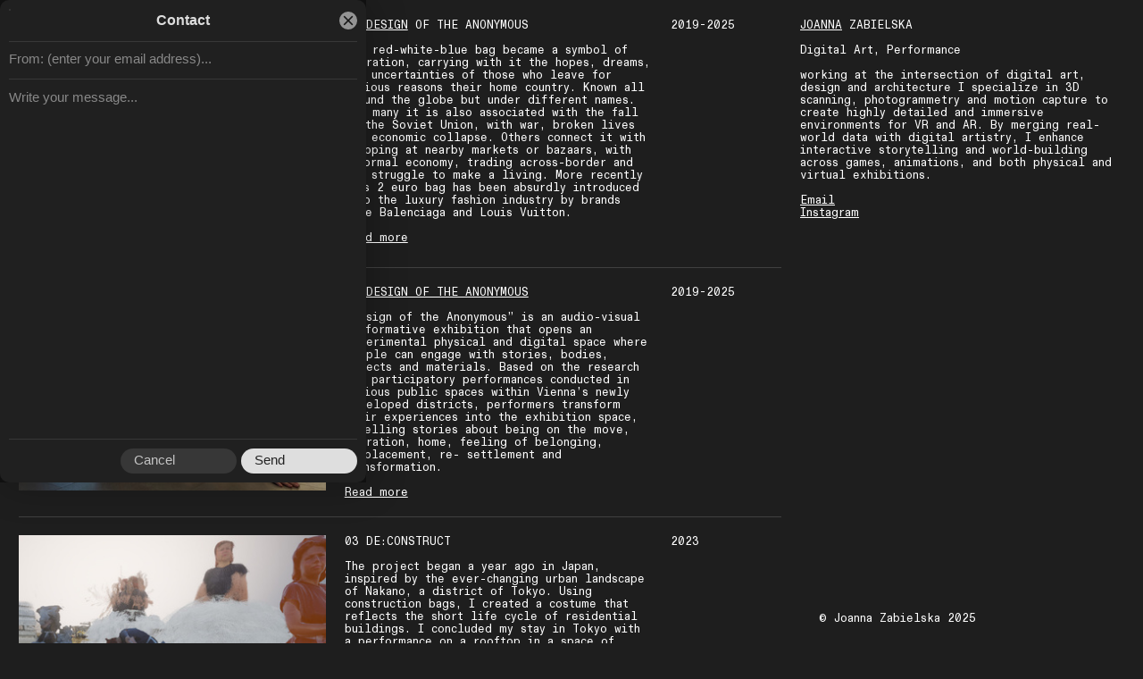

--- FILE ---
content_type: text/html; charset=utf-8
request_url: https://joannazabielska.com/contact-form
body_size: 100410
content:
<!DOCTYPE html>
<html class="wf-initial-load">
	<head>
		<meta charset="utf-8">
		<meta name="viewport" content="width=device-width, initial-scale=1, shrink-to-fit=no">

		
			<title>joannazabielska</title>
			<script>window.__PRELOADED_STATE__={"structure":{"byParent":{"root":["W1714826087","A3801275426","U1350924022","M3680228617"],"W1714826087":["H0957518017","T3057851291"],"A3801275426":["E0261848549","V2418052247"]},"bySort":{"W1714826087":0,"H0957518017":1,"T3057851291":2,"A3801275426":3,"E0261848549":13,"V2418052247":14,"U1350924022":15,"M3680228617":16},"indexById":{"W1714826087":0,"H0957518017":null,"T3057851291":0,"A3801275426":1,"E0261848549":null,"V2418052247":null,"U1350924022":null,"M3680228617":null},"liveIndexes":{}},"site":{"id":2813783,"direct_link":"https://joannazabielska.com","display_url":"joannazabielska.com","site_url":"849331","domain":"joannazabielska.com","domain_active":true,"domain_purchased":true,"domain_pending":false,"css_url":"https://joannazabielska.com/stylesheet","rss_url":"https://joannazabielska.com/rss","favicon_url":"https://static.cargo.site/favicon/c3-favicon.ico","website_title":"joannazabielska","access_level":"public","is_private":false,"is_deleted":false,"is_upgraded":false,"is_template":false,"show_cargo_logo":false,"has_annex_upgrade":true,"has_domain_addon":true,"has_commerce_addon":false,"has_storage_addon":false,"can_duplicate":false,"can_copy":false,"site_password_enabled":false,"recent_date":"2025-03-06 21:50:24","upgrade_expire_date":"","version":"Cargo3","total_file_size":186191791,"promocode_type":null,"meta_tags":"","homepage_id":"T3057851291","homepage_purl":"overview","mobile_homepage_id":"T3057851291","mobile_homepage_purl":"overview","screenshot":{"id":64093245,"name":"screenshot-4225230403.jpg","hash":"N2537962800140766467569705267401","width":1792,"height":1120,"file_size":null,"file_type":"jpg","mime_type":"image/jpeg","is_image":true,"is_video":false},"site_preview_type":"screenshot","site_preview_image":[],"site_preview_url":"https://freight.cargo.site/w/1000/i/N2537962800140766467569705267401/screenshot-4225230403.jpg","has_site_description":true,"site_description":"cargo.site","custom_html":"","shop_id":null,"fonts":[{"family":"Monument Grotesk Mono Variable","provider":"cargo"},{"family":"Diatype Variable","provider":"cargo"}],"tags":[]},"pages":{"byId":{"H0957518017":{"id":"H0957518017","title":"Info pane — Mobile","purl":"info-pane---mobile","page_type":"page","content":"\u003ccolumn-set mobile-gutter=\"0rem\" mobile-stack=\"false\">\u003ccolumn-unit slot=\"0\">\u003ca href=\"#\" rel=\"home-page\">JOANNA ZABIELSKA\u003c/a>\u003c/column-unit>\u003ccolumn-unit slot=\"1\">\u003c/column-unit>\u003c/column-set>\u003cbr />Digital Art, Performance\u003cbr />\n\u003cbr />working at the intersection of digital art, design and architecture I specialize in 3D scanning, photogrammetry and motion capture to create highly detailed and immersive environments for VR and AR. By merging real-world data with digital artistry, I enhance interactive storytelling and world-building across games, animations, and both physical and virtual exhibitions.\u003cbr />\n\u003cbr />\u003ca href=\"mailto:joanna@grandabanda.studio\" rel=\"mailto\">Email\u003c/a>\u003cbr />\u003ca href=\"https://www.instagram.com/joanna_zabielska_/\" target=\"_blank\">Instagram\u003c/a>","local_css":"[id=\"H0957518017\"] .page-layout {\n\tmax-width: 30%;\n}\n\n[id=\"H0957518017\"].page {\n\tjustify-content: flex-end;\n}","display":true,"stack":false,"pin":true,"overlay":false,"password_enabled":false,"page_count":null,"page_design_options":null,"backdrops":{"activeBackdrop":"none"},"pin_options":{"screen_visibility":"mobile","position":"top","overlay":true,"fixed":false,"adjust":true},"overlay_options":{},"thumb_media_id":null,"thumbnail":null,"thumb_meta":[],"media":[],"tags":[],"access_level":"public"},"T3057851291":{"id":"T3057851291","title":"Overview","purl":"overview","page_type":"page","content":"\u003ccolumn-set gutter=\"2rem\" mobile-hide-empty=\"false\" mobile-stack=\"true\">\u003ccolumn-unit slot=\"0\" span=\"5\">\u003cmedia-item class=\"linked\" hash=\"E2412699205484193533334224351433\" href=\"Page-1\" rel=\"history\" scale=\"100%\" target=\"null\">\u003c/media-item>\u003c/column-unit>\u003ccolumn-unit slot=\"1\" span=\"5\">\n01 \u003ca href=\"Page-1\" rel=\"history\">DESIGN\u003c/a> OF THE ANONYMOUS \u003cbr />\n\u003cbr />\nThe red-white-blue bag became a symbol of migration, carrying with it the hopes, dreams, and uncertainties of those who leave for various reasons their home country. Known all around the globe but under different names. For many it is also associated with the fall of the Soviet Union, with war, broken lives and economic collapse. Others connect it with shopping at nearby markets or bazaars, with informal economy, trading across-border and the struggle to make a living. More recently this 2 euro bag has been absurdly introduced into the luxury fashion industry by brands like Balenciaga and Louis Vuitton.\u003cbr />\n\u003cbr />\n\u003ca href=\"Page-1\" rel=\"history\">Read more\u003c/a>\u003c/column-unit>\u003ccolumn-unit slot=\"2\" span=\"2\">2019-2025\u003cbr />\n\u003ch2>\u003c/h2>\u003cbr />\n\u003c/column-unit>\u003c/column-set>\u003cbr />\n\u003chr />\u003cbr />\n\u003ccolumn-set gutter=\"2rem\">\u003ccolumn-unit slot=\"0\" span=\"5\">\u003cmedia-item class=\"linked\" hash=\"U2296111181010658354725553156297\" href=\"page-2\" rel=\"history\">\u003c/media-item>\u003c/column-unit>\u003ccolumn-unit slot=\"1\" span=\"5\">02 \u003ca href=\"page-2\" rel=\"history\">DESIGN OF THE ANONYMOUS\u003c/a> \u003cbr />\u003cbr />“Design of the Anonymous” is an audio-visual performative exhibition that opens an experimental physical and digital space where people can engage with stories, bodies, objects and materials. Based on the research and participatory performances conducted in various public spaces within Vienna’s newly developed districts, performers transform their experiences into the exhibition space, retelling stories about being on the move, migration, home, feeling of belonging, displacement, re- settlement and transformation.\u003cbr />\u003cbr />\n\u003ca href=\"page-2\" rel=\"history\">Read more\u003c/a>\u003ca href=\"#\" rel=\"home-page\">\u003c/a>\u003c/column-unit>\u003ccolumn-unit slot=\"2\" span=\"2\">2019-2025\n\u003cbr />\n\u003ch2>\u003c/h2>\u003cbr />\n\u003c/column-unit>\u003c/column-set>\u003cbr />\n\u003chr />\u003cbr />\u003ccolumn-set gutter=\"2rem\">\u003ccolumn-unit slot=\"0\" span=\"5\">\u003cmedia-item class=\"linked\" hash=\"A2296122478977320715172374098121\" href=\"page-3\" rel=\"history\">\u003c/media-item>\u003c/column-unit>\u003ccolumn-unit slot=\"1\" span=\"5\">03 DE:CONSTRUCT \u003cbr />\u003cbr />The project began a year ago in Japan, inspired by the ever-changing urban landscape of Nakano, a district of Tokyo. Using construction bags, I created a costume that reflects the short life cycle of residential buildings. I concluded my stay in Tokyo with a performance on a rooftop in a space of construction and transformation. The entire process was documented through 3D scans and 360° video, evolving into an interactive, digital VR world.\u003cbr />\n\u003cbr />\u003ca href=\"page-3\" rel=\"history\">Read more\u003c/a>\u003c/column-unit>\u003ccolumn-unit slot=\"2\" span=\"2\">2023\u003cbr />\n\u003ch2>\u003c/h2>\u003cbr />\n\u003c/column-unit>\u003c/column-set>\u003cbr />\n\u003chr />\u003cbr />\u003ccolumn-set gutter=\"2rem\">\u003ccolumn-unit slot=\"0\" span=\"5\">\u003cmedia-item class=\"linked\" hash=\"M2296117652515861037584160633033\" href=\"page-4\" rel=\"history\">\u003c/media-item>\u003c/column-unit>\u003ccolumn-unit slot=\"1\" span=\"5\">04 \u003ca href=\"page-4\" rel=\"history\">POSTGRANICZE\u003c/a> \u003cbr />Postgranicze is a world of speculative fiction built upon a foundation of reality. Set in the borderland forests of Podlasie, where Poland, Belarus, and Ukraine converge, it is a place where the soil speaks—its voice rich with histories and myths, personal testimonies, and magical tales, woven into a tapestry of languages and dialects.\u003cbr />\n\u003cbr />\nPostgranicze is both a story and a provocation— a call to imagine the unimaginable, rooted in the whisper of the land. \u003cbr />\u003cbr />\u003ca href=\"page-4\" rel=\"history\">Read more\u003c/a>\u003c/column-unit>\u003ccolumn-unit slot=\"2\" span=\"2\">2025\n\u003cbr />\n\u003ch2>\u003c/h2>\u003cbr />\n\u003c/column-unit>\u003c/column-set>\u003cbr />\n\u003chr />\u003cbr />\u003ccolumn-set gutter=\"2rem\">\u003ccolumn-unit slot=\"0\" span=\"5\">\u003cmedia-item class=\"linked\" hash=\"K2296104548778974557635622449353\" href=\"page-5\" rel=\"history\">\u003c/media-item>\u003c/column-unit>\u003ccolumn-unit slot=\"1\" span=\"5\">05 \u003ca href=\"page-5\" rel=\"history\">LIMINAL\u003c/a> OLD-GROWTH\u003cbr />\u003cbr />This sci-fi/mythical forest is a digital habitat for spirits and apparitions, inspired by pre-Christian Slavic beliefs and mythological tales of Leshy. This space merges fantastical elements with a nonfictional narrative, built upon documentary materials and testimonies. The forest landscape consists of 3D scans taken in Austria (Wiener Wald and Wiener Alpen), Poland (Białowieża Forest), and Japan (Aokigahara and Yakushima), enriched with 3D models and textures. This creates a space at the intersection of reality and myth, where the past and present intertwine into a new, multidimensional narrative.\u003cbr />\u003cbr />\u003ca href=\"page-5\" rel=\"history\">Read more\u003c/a>\u003c/column-unit>\u003ccolumn-unit slot=\"2\" span=\"2\">2024-2025\u003cbr />\n\u003c/column-unit>\u003c/column-set>\u003cbr />\n\u003chr />\u003cbr />\u003ccolumn-set gutter=\"2rem\">\u003ccolumn-unit slot=\"0\" span=\"5\">\u003cmedia-item class=\"linked\" hash=\"F2296122628063906318892970258633\" href=\"page-6\" rel=\"history\">\u003c/media-item>\u003c/column-unit>\u003ccolumn-unit slot=\"1\" span=\"5\">06 WHITE GOAT RITUAL \u003cbr />\u003cbr />The voice of Mala Herba, combined with the heavy sounds of electronic music, intertwines with the ecstatic, powerful movements of Agata Sokół. This fusion, digitally captured by Joanna Zabielska, creates a sense of sacred suspension, while the performance itself induces trance and disorientation. Both the vocal and dance elements can have a physical, somatic impact on the audience&#x27;s bodies, generating collective knowledge through resonance in bones and muscles, and provoking emotional responses through encounter and exchange.\u003cbr />\u003cbr />\u003ca href=\"page-6\" rel=\"history\">Read more\u003c/a>\u003c/column-unit>\u003ccolumn-unit slot=\"2\" span=\"2\">2023\n\u003cbr />\n\u003ch2>\u003c/h2>\u003cbr />\n\u003c/column-unit>\u003c/column-set>\u003cbr />\n\u003chr />\u003cbr />\u003ccolumn-set gutter=\"2rem\">\u003ccolumn-unit slot=\"0\" span=\"5\">\u003cmedia-item class=\"linked\" hash=\"S2296129403737472033148374331593\" href=\"page-7\" rel=\"history\">\u003c/media-item>\u003c/column-unit>\u003ccolumn-unit slot=\"1\" span=\"5\">07 \u003ca href=\"page-7\" rel=\"history\">THE\u003c/a> CRAFT OF UNDOING \u003cbr />\u003cbr />The animation explores the role of feminist collectives, which provide crucial emotional, informational, and financial support to individuals undergoing the abortion process. Contemporary support systems reflect historical practices of communal care, fighting for reproductive autonomy and creating judgment-free spaces for those in need.\u003cbr />\u003cbr />\u003ca href=\"page-7\" rel=\"history\">Read more\u003c/a>\u003c/column-unit>\u003ccolumn-unit slot=\"2\" span=\"2\">2024\u003cbr />\n\u003cbr />\n\u003ch2>\u003c/h2>\u003cbr />\n\u003c/column-unit>\u003c/column-set>\u003cbr />\n\u003chr />\u003cbr />\u003ccolumn-set gutter=\"2rem\">\u003ccolumn-unit slot=\"0\" span=\"5\">\u003cmedia-item class=\"linked\" hash=\"H2296127307965984330858796134601\" href=\"page-8\" rel=\"history\" scale=\"100%\">\u003c/media-item>\u003c/column-unit>\u003ccolumn-unit slot=\"1\" span=\"5\">08 \u003ca href=\"https://vimeo.com/1100448306\" target=\"_blank\">WOUNDED HEALER\u003c/a>\u003cbr />\u003cbr />\u003ci>\u003c/i>is the name of the new album by Zosia Hołubowska alias Mala Herba. It combines sinister demonic incantations, pummelling rhythms, and ecstatic sounds: synth witchcraft. At Mala Herba’s concerts, this soundscape is augmented with ritualistic choreographies and visuals that envelop the senses and the body: creating a moment of communion and healing understood as a collective effort – that is the very aim of these extraordinary performances.\u003cbr />\n\u003cbr />\n\u003cbr />\u003ca href=\"page-8\" rel=\"history\">Read more\u003c/a>\u003c/column-unit>\u003ccolumn-unit slot=\"2\" span=\"2\">2024-2025\u003cbr />\n\u003cbr />\n\u003ch2>\u003c/h2>\u003cbr />\n\u003c/column-unit>\u003c/column-set>","local_css":"[id=\"T3057851291\"].page {\n\tmin-height: var(--viewport-height);\n}\n\n[id=\"T3057851291\"] .backdrop {\n}\n\n.mobile [id=\"T3057851291\"] .backdrop {\n}\n\n.mobile [id=\"T3057851291\"] .page-layout {\n}\n\n[id=\"T3057851291\"] .page-content {\n\talign-items: flex-start;\n\twidth: 100%;\n}","display":true,"stack":false,"pin":false,"overlay":false,"password_enabled":false,"page_count":null,"page_design_options":null,"backdrops":{"activeBackdrop":"legacy/video","backdropSettings":{"wallpaper":{"margin":"0rem"},"legacy/video":{"clipScroll":false,"scale_option":"cover","image":"N1609745098609221253684966891187","alpha":100,"video_url":"https://vimeo.com/1073225885","use_mobile_image":false}}},"pin_options":{"screen_visibility":"all","position":"top","overlay":true,"fixed":false,"adjust":true},"overlay_options":{},"thumb_media_id":30103550,"thumbnail":{"id":30103550,"name":"horizontal_dark.svg","hash":"N1609745098609221253684966891187","width":3001,"height":1876,"file_size":217,"file_type":"svg","mime_type":"image/svg+xml","is_image":true,"is_video":false,"is_url":false,"is_placeholder":true,"has_audio_track":null,"duration":null,"url":null,"url_id":null,"url_thumb":null,"url_type":null,"created_at":"2024-02-02 00:07:36.991939","updated_at":"2025-10-13 19:11:20.030719"},"thumb_meta":[],"media":[{"id":30103550,"name":"horizontal_dark.svg","hash":"N1609745098609221253684966891187","width":3001,"height":1876,"file_size":217,"file_type":"svg","mime_type":"image/svg+xml","is_image":true,"is_video":false,"is_url":false,"is_placeholder":true,"in_use":true,"created_at":"2024-02-02T00:07:36.991939Z","updated_at":"2025-10-13T19:11:20.030719Z"},{"id":54873363,"name":"Joanna_Zabielska_Old_Growth.jpg","hash":"K2296104548778974557635622449353","width":1772,"height":1181,"file_size":1673248,"file_type":"jpg","mime_type":"image/jpeg","is_image":true,"is_video":false,"is_url":false,"in_use":true,"created_at":"2025-04-07T15:34:37.957417Z","updated_at":"2025-04-07T15:34:37.957417Z"},{"id":54873369,"name":"Joanna_Zabielska_Design_of_the_anonymous.JPG","hash":"Q2296104627140743382753797714121","width":1772,"height":1181,"file_size":2697351,"file_type":"JPG","mime_type":"image/jpeg","is_image":true,"is_video":false,"is_url":false,"in_use":false,"created_at":"2025-04-07T15:34:41.574576Z","updated_at":"2025-04-07T15:34:41.574576Z"},{"id":54873758,"name":"JoannaZabielska_Design_of_the_anonymous_VR.jpg","hash":"U2296111181010658354725553156297","width":1772,"height":1181,"file_size":493108,"file_type":"jpg","mime_type":"image/jpeg","is_image":true,"is_video":false,"is_url":false,"in_use":true,"created_at":"2025-04-07T15:40:37.368496Z","updated_at":"2025-04-07T15:40:37.368496Z"},{"id":54874198,"name":"JoannaZabielska_Postgranicze.jpg","hash":"M2296117652515861037584160633033","width":1772,"height":1181,"file_size":633134,"file_type":"jpg","mime_type":"image/jpeg","is_image":true,"is_video":false,"is_url":false,"in_use":true,"created_at":"2025-04-07T15:46:28.352675Z","updated_at":"2025-04-07T15:46:28.352675Z"},{"id":54874528,"name":"JoannaZabielska_Japan.jpg","hash":"A2296122478977320715172374098121","width":1772,"height":1181,"file_size":453508,"file_type":"jpg","mime_type":"image/jpeg","is_image":true,"is_video":false,"is_url":false,"in_use":true,"created_at":"2025-04-07T15:50:49.825339Z","updated_at":"2025-04-07T15:50:49.825339Z"},{"id":54874547,"name":"JoannaZabielska_Koza.jpg","hash":"F2296122628063906318892970258633","width":1772,"height":1181,"file_size":372946,"file_type":"jpg","mime_type":"image/jpeg","is_image":true,"is_video":false,"is_url":false,"in_use":true,"created_at":"2025-04-07T15:50:57.414789Z","updated_at":"2025-04-07T15:50:57.414789Z"},{"id":54874789,"name":"JoannaZabielska_Wounded_healer.jpg","hash":"H2296127307965984330858796134601","width":1772,"height":1181,"file_size":450416,"file_type":"jpg","mime_type":"image/jpeg","is_image":true,"is_video":false,"is_url":false,"in_use":true,"created_at":"2025-04-07T15:55:11.505314Z","updated_at":"2025-04-07T15:55:11.505314Z"},{"id":54874790,"name":"JoannaZabielska_the_craft_of_undoing.jpg","hash":"I2296127307947537586785086582985","width":1772,"height":1181,"file_size":499257,"file_type":"jpg","mime_type":"image/jpeg","is_image":true,"is_video":false,"is_url":false,"in_use":false,"created_at":"2025-04-07T15:55:11.511390Z","updated_at":"2025-04-07T15:55:11.511390Z"},{"id":54874903,"name":"JoannaZabielska_the_craft_of_undoing_2.jpg","hash":"S2296129403737472033148374331593","width":1772,"height":1181,"file_size":445013,"file_type":"jpg","mime_type":"image/jpeg","is_image":true,"is_video":false,"is_url":false,"in_use":true,"created_at":"2025-04-07T15:57:05.356149Z","updated_at":"2025-04-07T15:57:05.356149Z"},{"id":59795236,"name":"Joanna_Zabielska_Inflatable1.jpg","hash":"G2412634094306784465909238182089","width":2362,"height":1575,"file_size":1494193,"file_type":"jpg","mime_type":"image/jpeg","is_image":true,"is_video":false,"is_url":false,"in_use":false,"created_at":"2025-06-19T18:19:16.902313Z","updated_at":"2025-06-19T18:19:16.902313Z"},{"id":59797777,"name":"Joanna_Zabielska_Ikea_Bubble.jpg","hash":"Q2412686010731071793702758494409","width":1476,"height":994,"file_size":651828,"file_type":"jpg","mime_type":"image/jpeg","is_image":true,"is_video":false,"is_url":false,"in_use":false,"created_at":"2025-06-19T19:06:11.853837Z","updated_at":"2025-06-19T19:06:11.853837Z"},{"id":59798229,"name":"Joanna_Zabielska_inflatable_1.jpg","hash":"E2412699205484193533334224351433","width":1772,"height":1328,"file_size":919882,"file_type":"jpg","mime_type":"image/jpeg","is_image":true,"is_video":false,"is_url":false,"in_use":true,"created_at":"2025-06-19T19:18:07.077760Z","updated_at":"2025-06-19T19:18:07.077760Z"}],"tags":[],"access_level":"public"},"E0261848549":{"id":"E0261848549","title":"Page header mobile","purl":"page-header-mobile","page_type":"page","content":"\u003ccolumn-set gutter=\"2\" mobile-gutter=\"2rem\" mobile-stack=\"false\">\u003ccolumn-unit slot=\"0\">\u003ca href=\"#\" rel=\"home-page\"> JOANNA\u003c/a> ZABIELSKA  \u003c/column-unit>\u003ccolumn-unit slot=\"1\">\u003cdiv style=\"text-align: right\">\u003ca href=\"#\" rel=\"next-page\">NEXT\u003ctext-icon icon=\"rightwards-arrow\">\u003c/text-icon>\u003c/a>\u003c/div>\u003c/column-unit>\u003c/column-set>\u003cbr />\n\u003chr />","local_css":"[id=\"E0261848549\"] .page-content {\n\tpadding-bottom: 0rem;\n}\n\n[id=\"E0261848549\"] .page-layout {\n\tmax-width: 100%;\n}","display":true,"stack":false,"pin":true,"overlay":false,"password_enabled":false,"page_count":null,"page_design_options":null,"backdrops":{"activeBackdrop":"none"},"pin_options":{"screen_visibility":"mobile","position":"top","overlay":true,"fixed":false,"adjust":true},"overlay_options":{},"thumb_media_id":null,"thumbnail":null,"thumb_meta":[],"media":[],"tags":[],"access_level":"public"},"V2418052247":{"id":"V2418052247","title":"Page footer","purl":"page-footer","page_type":"page","content":"\u003chr />\u003cbr />\n\u003ca href=\"#\" rel=\"home-page\">INDEX\u003c/a>  \u003ca href=\"#\" rel=\"next-page\">NEXT\u003ctext-icon icon=\"rightwards-arrow\">\u003c/text-icon>\u003c/a>","local_css":"[id=\"V2418052247\"] .page-layout {\n\tmax-width: 100%;\n}","display":true,"stack":false,"pin":true,"overlay":false,"password_enabled":false,"page_count":null,"page_design_options":null,"backdrops":{"activeBackdrop":"none"},"pin_options":{"screen_visibility":"all","position":"bottom","overlay":true,"fixed":false,"adjust":true},"overlay_options":{},"thumb_media_id":null,"thumbnail":null,"thumb_meta":{},"media":[],"tags":[],"access_level":"public"},"U1350924022":{"id":"U1350924022","title":"Right panel — Desktop","purl":"right-panel---desktop","page_type":"page","content":"\u003ccolumn-set>\u003ccolumn-unit slot=\"0\">\u003ca href=\"information\" rel=\"history\">JOANNA\u003c/a> ZABIELSKA\u003c/column-unit>\u003ccolumn-unit slot=\"1\">\u003c/column-unit>\u003c/column-set>\n\u003cbr />\nDigital Art, Performance\u003cbr />\n\u003cbr />\nworking at the intersection of digital art, design and architecture I specialize in 3D scanning, photogrammetry and motion capture to create highly detailed and immersive environments for VR and AR. By merging real-world data with digital artistry, I enhance interactive storytelling and world-building across games, animations, and both physical and virtual exhibitions.\u003cbr />\n\u003cbr />\u003ca href=\"contact-form\" rel=\"history\">Email\u003c/a>\u003cbr />\u003ca href=\"https://www.instagram.com/joanna_zabielska_/\">Instagram\u003c/a>","local_css":"[id=\"U1350924022\"] .page-layout {\n\tmax-width: 30%;\n}\n\n[id=\"U1350924022\"] .page-content {\n\tpadding-left: 0rem;\n\talign-items: flex-start;\n}\n\n[id=\"U1350924022\"].page {\n\tjustify-content: flex-end;\n\tmin-height: var(--viewport-height);\n}","display":true,"stack":false,"pin":true,"overlay":false,"password_enabled":false,"page_count":null,"page_design_options":null,"backdrops":{"activeBackdrop":"none","backdropSettings":{"legacy/video":{"video_url":"https://vimeo.com/1073225885"}}},"pin_options":{"screen_visibility":"desktop","position":"top","overlay":true,"fixed":true,"adjust":false},"overlay_options":{},"thumb_media_id":null,"thumbnail":null,"thumb_meta":[],"media":[],"tags":[],"access_level":"public"},"M3680228617":{"id":"M3680228617","title":"Bottom right footer","purl":"bottom-right-footer","page_type":"page","content":"© Joanna Zabielska 2025","local_css":"[id=\"M3680228617\"].page {\n\tjustify-content: flex-end;\n}\n\n[id=\"M3680228617\"] .page-layout {\n\tmax-width: 30%;\n}","display":true,"stack":false,"pin":true,"overlay":false,"password_enabled":false,"page_count":null,"page_design_options":null,"backdrops":{"activeBackdrop":"none"},"pin_options":{"screen_visibility":"desktop","position":"bottom","overlay":true,"fixed":true,"adjust":false},"overlay_options":{},"thumb_media_id":null,"thumbnail":null,"thumb_meta":[],"media":[],"tags":[],"access_level":"public"}}},"sets":{"byId":{"root":{"id":"root","title":"Root","purl":null,"page_type":"set","content":null,"local_css":null,"display":false,"stack":false,"pin":false,"overlay":false,"password_enabled":false,"page_count":2,"page_design_options":null,"backdrops":null,"pin_options":{},"overlay_options":{},"thumb_media_id":null,"thumbnail":null,"thumb_meta":{},"media":[],"tags":[],"access_level":"public"},"W1714826087":{"id":"W1714826087","title":"Homepage","purl":"homepage","page_type":"set","content":null,"local_css":null,"display":true,"stack":false,"pin":false,"overlay":false,"password_enabled":false,"page_count":1,"page_design_options":null,"backdrops":null,"pin_options":{},"overlay_options":{},"thumb_media_id":null,"thumbnail":null,"thumb_meta":{},"media":[],"tags":[],"access_level":"public"},"A3801275426":{"id":"A3801275426","title":"Pages","purl":"pages","page_type":"set","content":null,"local_css":null,"display":true,"stack":false,"pin":false,"overlay":false,"password_enabled":false,"page_count":9,"page_design_options":null,"backdrops":null,"pin_options":{},"overlay_options":{},"thumb_media_id":null,"thumbnail":null,"thumb_meta":[],"media":[],"tags":[],"access_level":"public"}}},"media":{"data":[]},"css":{"id":691424,"stylesheet":"html {\n\t--mobile-scale: 1.3;\n\t--mobile-padding-offset: 0.45;\n}\n\nbody {\n\t--swatch-1: rgba(255, 255, 255, 0.85);\n\t--swatch-2: rgba(255, 255, 255, 0.75);\n\t--swatch-3: rgba(255, 255, 255, 0.6);\n\t--swatch-4: rgba(255, 255, 255, 0.4);\n    --swatch-5: rgba(255, 255, 255, 0.25);\n\tbackground-color: #1e1e1e;\n}\n\nbody.mobile {\n}\n\na:active,\n.linked:active,\n.zoomable::part(media):active {\n\topacity: 0.7;\n}\n\n.page a.active {\n\tcolor: #4dff00;\n}\n\nsub {\n\tposition: relative;\n\tvertical-align: baseline;\n\ttop: 0.3em;\n}\n\nsup {\n\tposition: relative;\n\tvertical-align: baseline;\n\ttop: -0.4em;\n}\n\n.small-caps {\n\tfont-variant: small-caps;\n    text-transform: lowercase;\n}\n\nol {\n\tmargin: 0;\n\tpadding: 0 0 0 2.5em;\n\tlist-style-type: decimal-leading-zero;\n}\n\nul {\n\tmargin: 0;\n\tpadding: 0 0 0 2.0em;\n}\n\nul.lineated {\n\tmargin: 0;\n\tpadding: 0;\n\tlist-style-type: none;\n\tmargin: 0 0 0 3em;\n\ttext-indent: -3em;\n}\n\nblockquote {\n\tmargin: 0;\n\tpadding: 0 0 0 2em;\n}\n\nhr {\n\tbackground: rgba(255, 255, 255, 0.15);\n\tborder: 0;\n    height: 1px;\n    display: block;\n\tmargin-top: 0.5em;\n\tmargin-bottom: 0.5em;\n\theight: 1px;\n}\n\n.content {\n\tborder-color: rgba(0,0,0,.85);\n}\n\nbodycopy {\n\tfont-size: 1.2rem;\n\tfont-weight: 400;\n\tcolor: #ffffff;\n\tfont-family: \"Monument Grotesk Mono Variable\";\n\tfont-style: normal;\n\tline-height: 1.2;\n\tletter-spacing: 0em;\n\tdisplay: block;\n\tfont-variation-settings: 'slnt' 0, 'MONO' 1;\n}\n\nbodycopy a {\n\tcolor: #ffffff;\n\ttext-decoration: underline;\n}\n\nbodycopy a:hover {\n}\n\nh1 {\n\tfont-family: \"Monument Grotesk Mono Variable\";\n\tfont-style: normal;\n\tfont-weight: 400;\n\tmargin: 0;\n\tfont-size: 3.5rem;\n\tline-height: 0.9;\n\tcolor: rgba(255, 255, 255, 0.85);\n\tletter-spacing: 0em;\n\tfont-variation-settings: 'slnt' 0, 'MONO' 1;\n}\n\nh1 a {\n\tcolor: rgba(255, 255, 255, 0.85);\n\ttext-decoration: none;\n}\n\nh1 a:hover {\n}\n\nh2 {\n\tfont-family: \"Monument Grotesk Mono Variable\";\n\tfont-style: normal;\n\tfont-weight: 500;\n\tmargin: 0;\n\tcolor: rgba(255, 255, 255, 0.75);\n\tfont-size: 2.2rem;\n\tline-height: 1.3;\n\tletter-spacing: 0em;\n\tfont-variation-settings: 'slnt' 0, 'MONO' 1;\n}\n\nh2 a {\n\tcolor: rgba(255, 255, 255, 0.75);\n\ttext-decoration: none;\n}\n\nh2 a:hover {\n}\n\n.caption {\n\tfont-size: 1.1rem;\n\tfont-weight: 500;\n\tcolor: rgba(255, 255, 255, 0.75);\n\tfont-family: \"Diatype Variable\";\n\tfont-style: normal;\n\tline-height: 1.2;\n\tletter-spacing: 0em;\n\tdisplay: block;\n\tfont-variation-settings: 'slnt' 0, 'MONO' 0;\n}\n\n.caption a {\n\tcolor: #0033ff;\n\ttext-decoration: underline;\n}\n\n.caption a:hover {\n}\n\nmedia-item .caption {\n\tmargin-top: .5em;\n}\n\ngallery-grid .caption,\ngallery-columnized .caption,\ngallery-justify .caption {\n\tmargin-bottom: 2em;\n}\n\n[thumbnail-index] .caption {\n\ttext-align: center;\n}\n\n[thumbnail-index] .caption .tags {\n\tmargin-top: 0.25em;\n}\n\n.page {\n\tjustify-content: flex-start;\n}\n\n.page-content {\n\tpadding: 2rem;\n\ttext-align: left;\n}\n\n.mobile [id] .page-layout {\n\tmax-width: 100%;\n}\n\n.page-layout {\n\talign-items: flex-start;\n\tmax-width: 70%;\n}\n\nmedia-item::part(media) {\n\tborder: 0;\n\tpadding: 0;\n}\n\n.mobile media-item::part(media) {\n\tfilter: drop-shadow(0rem 0rem 0rem rgba(115, 115, 115, 0.25));\n\twill-change: filter;\n}\n\n.quick-view {\n\theight: 100%;\n\twidth: 100%;\n\tpadding: 3rem;\n\tmargin-top: auto;\n\tmargin-right: auto;\n\tmargin-bottom: auto;\n\tmargin-left: auto;\n}\n\n.quick-view-background {\n\tbackground-color: #000000;\n}\n\n.quick-view .caption {\n\tcolor: #000000;\n\tpadding: 20px 0;\n\ttext-align: center;\n\ttransition: 100ms opacity ease-in-out;\n\tposition: absolute;\n\tbottom: 0;\n\tleft: 0;\n\tright: 0;\n}\n\n.quick-view .caption-background {\n\tpadding: 0.5rem 1rem;\n\tdisplay: inline-block;\n\tbackground: rgba(255, 255, 255, 0.85);\n\tborder-radius: .5rem;\n\ttext-align: left;\n\tmax-width: 50rem;\n}\n\n.mobile .quick-view {\n\twidth: 100%;\n\theight: 100%;\n\tmargin: 0;\n\tpadding: 10px;\n}\n\n.mobile .quick-view .caption {\n\tpadding: 10px 0;\n}\n\n.mobile .quick-view .caption-background {\n\tmax-width: 100vw;\n}\n\n::part(slideshow-nav) {\n\t--button-size: 30px;\n\t--button-inset: 20px;\n\t--button-icon-color: rgba(0, 0, 0, 0.9);\n\t--button-icon-stroke-width: 1.5px;\n\t--button-icon-stroke-linecap: none;\n\t--button-background-color: rgba(168, 168, 168, 0.6);\n\t--button-background-radius: 50%;\n\t--button-active-opacity: 0.7;\n}\n\ngallery-slideshow::part(slideshow-nav) {\n\t--button-inset: 15px;\n}\n\n.quick-view::part(slideshow-nav) {\n}\n\n.wallpaper-slideshow::part(slideshow-nav) {\n}\n\n.mobile ::part(slideshow-nav) {\n\t--button-inset: 10px;\n}\n\n.mobile .quick-view::part(slideshow-nav) {\n\t--button-inset: 25px;\n}\n\nshop-product {\n\tfont-size: 1.2rem;\n\tmax-width: 22rem;\n\tfont-family: \"Diatype Variable\";\n\tfont-style: normal;\n\tfont-weight: 400;\n\tfont-variation-settings: 'slnt' 0, 'MONO' 0;\n\tletter-spacing: 0em;\n\tmargin-bottom: 1em;\n}\n\nshop-product::part(price) {\n\tcolor: rgba(255, 255, 255, 0.85);\n\tline-height: 1.1;\n\tmargin-bottom: 0.5em;\n}\n\nshop-product::part(dropdown) {\n\twidth: 100%;\n\tcolor: rgba(255, 255, 255, 0.85);\n\tborder: 1px solid rgba(255, 255, 255, 0.27);\n\tbackground-color: rgba(0, 0, 0, 0.0);\n\tbackground-image: url(https://static.cargo.site/assets/images/select-line-arrows-light.svg);\n\tbackground-repeat: no-repeat;\n\tbackground-position: top 0em right .1em;\n\tline-height: 1.2;\n\tpadding: 0.58em 2em 0.55em 0.9em;\n\tborder-radius: 10em;\n\tmargin-bottom: 0.5em;\n}\n\nshop-product::part(button) {\n\tbackground: rgba(255, 255, 255, 0.2);\n\tcolor: rgba(255, 255, 255, 0.85);\n\ttext-align: left;\n\tline-height: normal;\n\tpadding: 0.5em 1em;\n\tcursor: pointer;\n\tborder-radius: 10em;\n}\n\nshop-product::part(button):active {\n\topacity: .7;\n}\n\naudio-player {\n\t--text-color: rgba(255, 255, 255, 0.85);\n\t--text-padding: 0 1.2em 0 1.0em;\n\t--background-color: rgba(255, 255, 255, 0);\n\t--buffer-background-color: rgba(255, 255, 255, 0.075);\n\t--progress-background-color: rgba(255, 255, 255, 0.12);\n\t--border-lines: 1px solid rgba(255, 255, 255, 0.25);\n\tfont-size: 1.2rem;\n\twidth: 32rem;\n\theight: 2.75em;\n\tfont-family: \"Diatype Variable\";\n\tfont-style: normal;\n\tfont-weight: 400;\n\tfont-variation-settings: 'slnt' 0, 'MONO' 0;\n\tline-height: normal;\n\tletter-spacing: 0em;\n\tmargin-bottom: 0.5em;\n\tborder-radius: 10em;\n}\n\naudio-player::part(button) {\n\t--icon-color: rgba(255, 255, 255, 0.85);\n\t--icon-size: 32%;\n\t--play-text: '';\n\t--pause-text: '';\n\twidth: 3.15em;\n\tdisplay: inline-flex;\n\tjustify-content: center;\n\tcursor: pointer;\n}\n\naudio-player::part(play-icon) {\n\tpadding-left: 0.6em;\n}\n\naudio-player::part(pause-icon) {\n\tpadding-left: 0.4em;\n}\n\naudio-player::part(progress-indicator) {\n\tborder-right: 1px solid rgba(255, 255, 255, 0);\n\theight: 100%;\n\tcursor: ew-resize;\n}\n\naudio-player::part(separator) {\n\tborder-right: var(--border-lines);\n}\n\nbody.mobile audio-player {\n\tmax-width: 100%;\n}\n\nmedia-item {\n\t--scroll-animation-mode: transition;\n}","created_at":"2022-09-15T23:40:11.000000Z","updated_at":"2025-09-06T08:24:32.000000Z"},"siteDesign":{"images":{"scale":"30rem","limit_by":"height","image_zoom":true,"image_full_zoom":false,"scroll_animation":"fade-up-2","scroll_transition":false,"limit_vertical_images":false,"mobile_image_width_maximize":true},"quick_view":{"show_ui":true,"captions":false,"close_on_scroll":false,"contentAlignVertical":"middle","contentAlignHorizontal":"center"},"site":{"enableColorFilter":false,"enableHomeLinkActiveStates":false,"is_feed":false},"cart":{"theme":"dark"},"contact_form":{"theme":"dark"},"mobile_adjustments":{"view":"desktop","zoom":"21","padding":"-6","formatting":false,"pages_full_width":true,"images_full_width":true,"responsive_columns":"1","responsive_thumbnails_padding":"0.7"}},"frontendState":{"hasSiteModel":true,"hasScaffolding":true,"hasSiteDesign":true,"hasSiteCSS":true,"hasShopModel":false,"hasSitePackage":true,"pointerType":"mouse","quickView":{"mode":"default","inited":false,"autoScrolling":false,"elementArray":false,"activeIndex":0,"startingIndex":0},"contactForm":{"transition":false,"inited":false},"adminMode":false,"inAdminFrame":false,"renderedPages":[],"networkErrors":[],"pageNotFound":false,"fontsLoaded":["Monument Grotesk Mono Variable","Diatype Variable"],"lastVisiblePid":null,"hostname":"joannazabielska.com","activePID":"T3057851291"},"commerce":{"products":{},"cart":{},"shop":{}}}</script>
			

		<style id="static-css">html:has(body.editing)::-webkit-scrollbar{display:none !important}body.editing::-webkit-scrollbar{display:none !important}html:has(body.editing){-ms-overflow-style:none;scrollbar-width:none}body.editing{-ms-overflow-style:none;scrollbar-width:none}body.wf-initial-load *,html.wf-initial-load *{color:transparent !important;-webkit-text-stroke:0px transparent;text-stroke:0 transparent;text-shadow:0 0 transparent}html.wf-initial-load hr{background:none !important}body{--baseColor-accent: #FF0000;--baseColor-accent-rgb: 255, 0, 0;--baseColor-accent-reverse-rgb: 255, 255, 255}*{-webkit-box-sizing:border-box;-moz-box-sizing:border-box;box-sizing:border-box}:focus{outline:0}select,select *{text-rendering:auto !important}html,body{min-height:var(--viewport-height, 100vh);margin:0;padding:0}html{--mobile-scale: 1;font-size:var(--base-size);touch-action:manipulation;position:relative}html.mobile{font-size:calc(var(--base-size)*var(--mobile-scale))}body{-moz-osx-font-smoothing:grayscale;-webkit-font-smoothing:antialiased;-webkit-text-size-adjust:none;display:flex;flex-direction:column;width:100%;min-height:var(--viewport-height, 100vh);justify-content:flex-start;margin:0;padding:0;background-color:#fff}body.no-scroll{overflow:hidden}customhtml>*{position:relative;z-index:10}.page a.active,bodycopy * a{text-decoration-color:unset;-webkit-text-decoration-color:unset}.content{display:flex;flex-direction:column;align-items:flex-start;justify-content:flex-start;min-height:100%;position:relative;flex-grow:1;border-color:transparent;border-width:0}.pages{width:100%;flex:1 0 auto}@supports(height: 100svh){.page.stacked-page:not(.fixed){--viewport-height: 100svh}.page.stacked-page+.page.stacked-page:not(.fixed){--viewport-height: 100vh}body.mobile .content:has(.stacked-page) .page.pinned.overlay:not(.fixed){--viewport-height: 100svh}}.overlay-content{mix-blend-mode:var(--overlay-mix, normal)}.page{--split-backdrop-height: calc(var(--min-viewport-height) / 2);--split-content-height: calc(var(--viewport-height) - var(--split-backdrop-height));position:relative;display:flex;justify-content:center;flex-wrap:nowrap;flex-direction:row;max-width:100%;width:100%;flex:0;mix-blend-mode:var(--page-mix, normal)}.page.has-backdrop-filter{background-color:rgba(0, 0, 0, 0.01);backdrop-filter:var(--page-backdrop-filter, none);-webkit-backdrop-filter:var(--page-backdrop-filter, none)}.overlay-content .page{mix-blend-mode:unset}.overlay-content .page::after{content:" ";display:block;position:fixed;width:100dvw;height:100dvh;top:0;left:0;z-index:-1}.overlay-content.is-passthrough-overlay .page::after{display:none}.mobile .page{flex-wrap:wrap}.page.overlay{position:absolute}.page.pinned-top,.page.pinned-bottom{flex:0;z-index:2;left:0;right:0}.page.pinned-bottom{transform:unset}.page.pinned-bottom.loading{will-change:transform;transform:translate(0, 0, 0)}.page.pinned-top{top:0}.page.pinned-bottom{bottom:0}.page.fixed{position:fixed;max-height:var(--viewport-height, 100vh)}.page.fixed .page-layout{max-height:var(--viewport-height, 100vh)}.page.fixed.allow-scroll .page-content{max-height:var(--viewport-height, 100vh);scrollbar-width:none;-ms-overflow-style:none;-webkit-overflow-scrolling:touch;overflow-y:auto;overflow-x:hidden}.page.fixed.allow-scroll .page-content{pointer-events:auto}.page.fixed.allow-scroll .page-content::-webkit-scrollbar{width:0;background:0 0;display:none}.page.overlay{position:absolute}.page.overlay,.page.overlay .page-layout,.page.fixed,.page.fixed .page-layout{pointer-events:none}body.editing .page.overlay .page-content,body.editing .page.overlay .page-content *,body.editing .page.fixed .page-content,body.editing .page.fixed .page-content *,body.editing .page.fixed.allow-scroll .page-content,body.editing .page.fixed.allow-scroll .page-content *,body.editing .page:not([editing=true]){-moz-user-select:none;-webkit-user-select:none;-ms-user-select:none;user-select:none}body.editing .page.overlay[editing=true] .page-content,body.editing .page.overlay[editing=true] .page-content *,body.editing .page.fixed[editing=true] .page-content,body.editing .page.fixed[editing=true] .page-content *,body.editing .page.fixed.allow-scroll[editing=true] .page-content,body.editing .page.fixed.allow-scroll[editing=true] .page-content *{pointer-events:auto;-moz-user-select:auto;-webkit-user-select:auto;-ms-user-select:auto;user-select:auto}.page.fixed .page-content bodycopy a,.page.overlay .page-content bodycopy a,.page.fixed .page-content bodycopy img,.page.overlay .page-content bodycopy img,.page.fixed .page-content bodycopy iframe,.page.overlay .page-content bodycopy iframe,.page.fixed .page-content bodycopy video,.page.overlay .page-content bodycopy video,.page.fixed .page-content bodycopy audio,.page.overlay .page-content bodycopy audio,.page.fixed .page-content bodycopy input,.page.overlay .page-content bodycopy input,.page.fixed .page-content bodycopy button,.page.overlay .page-content bodycopy button,.page.fixed .page-content bodycopy audio-player,.page.overlay .page-content bodycopy audio-player,.page.fixed .page-content bodycopy shop-product,.page.overlay .page-content bodycopy shop-product,.page.fixed .page-content bodycopy details,.page.overlay .page-content bodycopy details,.page.overlay .page-content bodycopy .linked,.page.overlay .page-content bodycopy .zoomable,.page.fixed .page-content bodycopy .linked,.page.fixed .page-content bodycopy .zoomable,.page.fixed .page-content bodycopy gallery-slideshow,.page.overlay .page-content bodycopy gallery-slideshow{pointer-events:auto}.page-layout{flex-grow:1;position:relative;display:flex;flex-direction:row;align-items:flex-start;justify-content:flex-start;width:0%;mix-blend-mode:var(--page-layout-mix, normal)}.page-content{display:flex;flex-direction:row;height:100%;align-items:flex-start;border-color:transparent;border-width:0;width:100%;filter:var(--page-content-filter, none);-webkit-filter:var(--page-content-filter, none)}.page-content.has-content-backdrop-filter{backdrop-filter:var(--page-content-backdrop-filter, none);-webkit-backdrop-filter:var(--page-content-backdrop-filter, none)}.page-content.has-content-backdrop-filter:has(.empty-editor)::before{content:" ";display:block;height:1px;width:1px;overflow:hidden;position:absolute;top:0;left:0;background:rgba(0, 0, 0, 0.01)}.page.accepts-pointer-events *,.page-content.accepts-pointer-events,.page-content.accepts-pointer-events *{pointer-events:auto}[position=fixed]{position:fixed;overflow-y:auto;overflow-x:hidden;max-height:100vh;pointer-events:none}[position=fixed] bodycopy{pointer-events:auto}[position=absolute]{position:absolute}[position=relative]{position:relative}.top-pins [position=fixed],.top-pins [position=absolute]{top:0;left:0;right:0;z-index:999}.bottom-pins [position=fixed],.bottom-pins [position=absolute]{bottom:0;left:0;right:0;z-index:999}h1,h2,h3,h4,h5,h6,h7,h8,h9{contain:layout}.caption-background h1,.caption-background h2,.caption-background h3,.caption-background h4,.caption-background h5,.caption-background h6,.caption-background h7,.caption-background h8,.caption-background h9{contain:none}.overlay-content{position:fixed;inset:0;pointer-events:none;max-height:100dvh;--viewport-height: 100dvh;overflow:auto;--elastic-scroll: true}body.has-scrollable-overlay .content media-item::part(iframe),body.has-scrollable-overlay .content .behind-top-scrollable-overlay media-item::part(iframe){pointer-events:none;z-index:-1000}body.has-scrollable-overlay .overlay-content.top-overlay media-item::part(iframe){pointer-events:auto;z-index:unset}.overlay-content::-webkit-scrollbar{display:none}.overlay-content .page-layout{min-height:fit-content}.overlay-content .page,.overlay-content .page-content,.overlay-content .page-layout{pointer-events:auto}.overlay-content.is-passthrough-overlay .page,.overlay-content.is-passthrough-overlay .page-layout{pointer-events:none}.overlay-content.is-passthrough-overlay .page-content{pointer-events:auto}.overlay-content.is-content-passthrough-overlay .page,.overlay-content.is-content-passthrough-overlay .page-layout,.overlay-content.is-content-passthrough-overlay .page-content,.overlay-content.is-content-passthrough-overlay .page-content bodycopy{pointer-events:none}.overlay-content.is-content-passthrough-overlay .page-content bodycopy>*:not(column-set),.overlay-content.is-content-passthrough-overlay .page-content bodycopy column-unit *{pointer-events:auto}body.editing .overlay-content .page[editing=true] bodycopy,body.editing .overlay-content .page[editing=true] bodycopy>*{pointer-events:auto}.overlay-content.overlay-animating{--scroll-transition: unset!important;overflow:hidden}.overlay-content.overlay-open.overlay-animating .page{will-change:opacity,background-color;animation:overlayOpen var(--overlay-open-duration) var(--overlay-open-easing, "ease-in-out")}.overlay-content.overlay-open .page:has(.has-content-backdrop-filter):not(:has(.backdrop)){will-change:background-color;animation:overlayOpenWithoutOpacity var(--overlay-open-duration) var(--overlay-open-easing, "ease-in-out")}.overlay-content.overlay-close.overlay-animating .page{will-change:opacity,background-color;animation:overlayClose var(--overlay-close-duration) var(--overlay-close-easing, "ease-in-out")}.overlay-content.overlay-close .page:has(.has-content-backdrop-filter):not(:has(.backdrop)){will-change:background-color;animation:overlayCloseWithoutOpacity var(--overlay-close-duration) var(--overlay-close-easing, "ease-in-out")}.overlay-content.overlay-open.overlay-animating .page-content{will-change:transform,clip-path;animation:overlayOpenContent var(--overlay-open-duration) var(--overlay-open-easing, "ease-in-out")}.overlay-content.overlay-open.overlay-animating .page-content.has-content-backdrop-filter{will-change:transform,clip-path,opacity;animation:overlayOpenContent var(--overlay-open-duration) var(--overlay-open-easing, "ease-in-out"),overlayOpenOpacity var(--overlay-open-duration) var(--overlay-open-easing, "ease-in-out")}.overlay-content.overlay-close.overlay-animating .page-content{will-change:transform,clip-path;animation:overlayCloseContent var(--overlay-close-duration) var(--overlay-close-easing, "ease-in-out")}.overlay-content.overlay-close.overlay-animating .page-content.has-content-backdrop-filter{will-change:transform,clip-path,opacity;animation:overlayCloseContent var(--overlay-close-duration) var(--overlay-close-easing, "ease-in-out"),overlayCloseOpacity var(--overlay-close-duration) var(--overlay-close-easing, "ease-in-out")}.overlay-content.touch-overscroll-transform .page-content{transform:var(--touch-overscroll-transform, translate(0px, 0px)) !important}@keyframes scrollAnimationFadeIn-1{0%{opacity:0}15%{opacity:1}}@keyframes scrollAnimationFadeIn-2{0%{opacity:0}22.5%{opacity:1}100%{opacity:1}}@keyframes scrollAnimationFadeIn-3{0%{opacity:0}38%{opacity:1}100%{opacity:1}}@keyframes scrollAnimationFadeOut-1{85%{opacity:1}100%{opacity:0}}@keyframes scrollAnimationFadeOut-2{0%{opacity:1}77.5%{opacity:1}100%{opacity:0}}@keyframes scrollAnimationFadeOut-3{0%{opacity:1}65%{opacity:1}100%{opacity:0}}@keyframes scrollAnimationFadeInOut-1{0%{opacity:0}15%{opacity:1}85%{opacity:1}100%{opacity:0}}@keyframes scrollAnimationFadeInOut-2{0%{opacity:0}20%{opacity:1}82.5%{opacity:1}100%{opacity:0}}@keyframes scrollAnimationFadeInOut-3{0%{opacity:0}30%{opacity:1}75%{opacity:1}100%{opacity:0}}@keyframes scrollAnimationFlyIn-1{0%{transform:translateY(5vh)}15%{transform:scale(1)}85%{transform:scale(1)}100%{transform:scale(1)}}@keyframes scrollAnimationFlyIn-2{0%{transform:translateY(10vh)}30%{transform:scale(1)}70%{transform:scale(1)}100%{transform:scale(1)}}@keyframes scrollAnimationFlyIn-3{0%{transform:translateY(20vh)}35%{transform:scale(1)}65%{transform:scale(1)}100%{transform:scale(1)}}@keyframes scrollAnimationFlyInFadeIn-1{0%{opacity:.4;transform:translateY(25px)}50%{opacity:1;transform:translateY(0px)}}@keyframes scrollAnimationFlyInFadeIn-2{0%{opacity:0;transform:translateY(50px)}50%{opacity:1;transform:translateY(0vh)}}@keyframes scrollAnimationFlyInFadeIn-3{0%{opacity:0;transform:translateY(100px)}50%{opacity:1;transform:translateY(0vh)}}@keyframes scrollAnimationFlyOut-1{35%{transform:scale(1)}85%{transform:scale(1)}100%{transform:translateY(-5vh)}}@keyframes scrollAnimationFlyOut-2{35%{transform:scale(1)}70%{transform:scale(1)}100%{transform:translateY(-10vh)}}@keyframes scrollAnimationFlyOut-3{35%{transform:scale(1)}65%{transform:scale(1)}100%{transform:translateY(-20vh)}}@keyframes scrollAnimationFlyInOut-1{0%{transform:translateY(5vh)}35%{transform:scale(1)}85%{transform:scale(1)}100%{transform:translateY(-5vh)}}@keyframes scrollAnimationFlyInOut-2{0%{transform:translateY(10vh)}35%{transform:scale(1)}70%{transform:scale(1)}100%{transform:translateY(-10vh)}}@keyframes scrollAnimationFlyInOut-3{0%{transform:translateY(20vh)}35%{transform:scale(1)}65%{transform:scale(1)}100%{transform:translateY(-20vh)}}@keyframes scrollAnimationBlurIn-1{0%{filter:blur(5px)}10%{filter:blur(5px)}30%{filter:blur(0px)}}@keyframes scrollAnimationBlurIn-2{0%{filter:blur(8px)}12.5%{filter:blur(8px)}35%{filter:blur(0px)}}@keyframes scrollAnimationBlurIn-3{0%{filter:blur(13px)}15%{filter:blur(13px)}40%{filter:blur(0px)}}@keyframes scrollAnimationScaleInOut-1{0%{transform:scale(0.875);transform-origin:50% 0%}50%{transform:scale(1);transform-origin:50% 50%}100%{transform:scale(0.875);transform-origin:50% 100%}}@keyframes scrollAnimationScaleInOut-2{0%{transform:scale(0.6);transform-origin:50% 0%}50%{transform:scale(1);transform-origin:50% 50%}100%{transform:scale(0.6);transform-origin:50% 100%}}@keyframes scrollAnimationScaleInOut-3{0%{transform:scale(0.4);transform-origin:50% 0%}50%{transform:scale(1);transform-origin:50% 50%}100%{transform:scale(0.4);transform-origin:50% 100%}}@keyframes scrollAnimationScaleIn-1{0%{transform:scale(0.875);transform-origin:50% 0%}50%{transform:scale(1);transform-origin:50% 0%}100%{transform:scale(1);transform-origin:50% 0%}}@keyframes scrollAnimationScaleIn-2{0%{transform:scale(0.6);transform-origin:50% 0%}50%{transform:scale(1);transform-origin:50% 0%}100%{transform:scale(1);transform-origin:50% 0%}}@keyframes scrollAnimationScaleIn-3{0%{transform:scale(0.4);transform-origin:50% 0%}50%{transform:scale(1);transform-origin:50% 0%}100%{transform:scale(1);transform-origin:50% 0%}}@keyframes scrollAnimationScaleOut-1{0%{transform:scale(1);transform-origin:50% 100%}50%{transform:scale(1);transform-origin:50% 100%}100%{transform:scale(0.875);transform-origin:50% 100%}}@keyframes scrollAnimationScaleOut-2{0%{transform:scale(1);transform-origin:50% 100%}50%{transform:scale(1);transform-origin:50% 100%}100%{transform:scale(0.6);transform-origin:50% 100%}}@keyframes scrollAnimationScaleOut-3{0%{transform:scale(1);transform-origin:50% 100%}50%{transform:scale(1);transform-origin:50% 100%}100%{transform:scale(0.4);transform-origin:50% 100%}}@keyframes scrollAnimationHelix-1{0%{transform:perspective(4000px) rotatey(35deg) rotatez(1.5deg)}100%{transform:perspective(4000px) rotatey(-35deg) rotatez(-1.5deg)}}@keyframes scrollAnimationHelix-2{0%{transform:perspective(3000px) rotatey(60deg) rotatez(2deg)}100%{transform:perspective(3000px) rotatey(-60deg) rotatez(-2deg)}}@keyframes scrollAnimationHelix-3{0%{transform:perspective(2000px) rotatey(90deg) rotatez(3deg)}100%{transform:perspective(2000px) rotatey(-90deg) rotatez(-3deg)}}@keyframes scrollAnimationConveyor-1{0%{transform:perspective(2500px) translateZ(25em) rotateX(45deg)}40%{transform:perspective(2500px) rotateX(0deg)}100%{transform:perspective(2500px) rotateX(0deg)}}@keyframes scrollAnimationConveyor-2{0%{transform:perspective(2400px) translateZ(30em) rotateX(60deg)}50%{transform:perspective(2400px) rotateX(0deg)}100%{transform:perspective(2400px) rotateX(0deg)}}@keyframes scrollAnimationConveyor-3{0%{transform:perspective(2300px) translateZ(45em) rotateX(85deg)}60%{transform:perspective(2300px) rotateX(0deg)}100%{transform:perspective(2300px) rotateX(0deg)}}@keyframes scrollAnimationRebound-1{0%{transform:perspective(2100px) translateZ(-30em) rotateX(50deg);transform-origin:50% 100%}47%{transform:perspective(2100px) translateZ(0em) rotateX(0deg);transform-origin:50% 50%}53%{transform:perspective(2100px) translateZ(0em) rotateX(0deg);transform-origin:50% 50%}100%{transform:perspective(2100px) translateZ(-30em) rotateX(-50deg);transform-origin:50% 0%}}@keyframes scrollAnimationRebound-2{0%{transform:perspective(1800px) translateZ(-50em) rotateX(70deg);transform-origin:50% 100%}47%{transform:perspective(1800px) translateZ(0em) rotateX(0deg);transform-origin:50% 50%}53%{transform:perspective(1800px) translateZ(0em) rotateX(0deg);transform-origin:50% 50%}100%{transform:perspective(1800px) translateZ(-50em) rotateX(-70deg);transform-origin:50% 0%}}@keyframes scrollAnimationRebound-3{0%{transform:perspective(1300px) translateZ(-70em) rotateX(90deg);transform-origin:50% 100%}47%{transform:perspective(1300px) translateZ(0em) rotateX(0deg);transform-origin:50% 50%}53%{transform:perspective(1300px) translateZ(0em) rotateX(0deg);transform-origin:50% 50%}100%{transform:perspective(1300px) translateZ(-70em) rotateX(-90deg);transform-origin:50% 0%}}@keyframes scrollTransitionFadeUp-1{0%{opacity:0;transform:translateY(25px)}25%{opacity:1;transform:translateY(0vh)}}@keyframes scrollTransitionFadeUp-2{0%{opacity:0;transform:translateY(40px)}25%{opacity:1;transform:translateY(0vh)}}@keyframes scrollTransitionFadeUp-3{0%{opacity:0;transform:translateY(50px)}25%{opacity:1;transform:translateY(0vh)}}@keyframes scrollTransitionScaleUp-1{0%{opacity:0;transform:scale(0.95)}25%{opacity:1;transform:scale(1)}}@keyframes scrollTransitionScaleUp-2{0%{opacity:0;transform:scale(0.875)}25%{opacity:1;transform:scale(1)}}@keyframes scrollTransitionScaleUp-3{0%{opacity:0;transform:scale(0.75)}25%{opacity:1;transform:scale(1)}}@keyframes scrollAnimationTwistUp-1{0%{opacity:0;transform:translateY(25px) rotateY(27deg) rotateZ(1.5deg) perspective(4000px)}25%{opacity:1;transform:translateY(0vh)}}@keyframes scrollAnimationTwistUp-2{0%{opacity:0;transform:translateY(40px) rotateY(35deg) rotateZ(2deg) perspective(3000px)}25%{opacity:1;transform:translateY(0vh)}}@keyframes scrollAnimationTwistUp-3{0%{opacity:0;transform:translateY(65px) rotateY(40deg) rotateZ(3deg) perspective(2000px)}25%{opacity:1;transform:translateY(0vh)}}@keyframes scrollTransitionBlurIn-1{0%{filter:blur(5px);transform:scale(0.992)}25%{filter:blur(0px);transform:scale(1)}}@keyframes scrollTransitionBlurIn-2{0%{filter:blur(8px);transform:scale(0.992)}25%{filter:blur(0px);transform:scale(1)}}@keyframes scrollTransitionBlurIn-3{0%{filter:blur(13px);transform:scale(0.992)}25%{filter:blur(0px);transform:scale(1)}}@keyframes scrollTransitionColorIn-1{0%{filter:saturate(50%)}32%{filter:saturate(100%)}}@keyframes scrollTransitionColorIn-2{0%{filter:saturate(25%)}32%{filter:saturate(100%)}}@keyframes scrollTransitionColorIn-3{0%{filter:saturate(0%)}32%{filter:saturate(100%)}}@keyframes scrollTransitionRebound-1{0%{transform:perspective(1500px) translateZ(0em) rotateX(30deg);transform-origin:50% 100%;opacity:0}25%{transform:perspective(1500px) translateZ(0em) rotateX(0deg);transform-origin:50% 50%;opacity:1}}@keyframes scrollTransitionRebound-2{0%{transform:perspective(1800px) translateZ(-50em) rotateX(70deg);transform-origin:50% 100%}47%{transform:perspective(1800px) translateZ(0em) rotateX(0deg);transform-origin:50% 50%}53%{transform:perspective(1800px) translateZ(0em) rotateX(0deg);transform-origin:50% 50%}100%{transform:perspective(1800px) translateZ(-50em) rotateX(-70deg);transform-origin:50% 0%}}@keyframes scrollTransitionRebound-3{0%{transform:perspective(1300px) translateZ(-70em) rotateX(90deg);transform-origin:50% 100%}47%{transform:perspective(1300px) translateZ(0em) rotateX(0deg);transform-origin:50% 50%}53%{transform:perspective(1300px) translateZ(0em) rotateX(0deg);transform-origin:50% 50%}100%{transform:perspective(1300px) translateZ(-70em) rotateX(-90deg);transform-origin:50% 0%}}@keyframes LooseHinge-1{0%{transform:rotate(5deg);transform-origin:0% 0%}50%{transform:rotate(0deg);transform-origin:50% 50%}100%{transform:rotate(5deg);transform-origin:100% 100%}}@keyframes LooseHinge-2{0%{transform:rotate(10deg);transform-origin:0% 0%}50%{transform:rotate(0deg);transform-origin:50% 50%}100%{transform:rotate(10deg);transform-origin:100% 100%}}@keyframes LooseHinge-3{0%{transform:rotate(30deg);transform-origin:0% 0%}50%{transform:rotate(0deg);transform-origin:50% 50%}100%{transform:rotate(30deg);transform-origin:100% 100%}}@keyframes overlayOpen{from{opacity:var(--overlay-open-from-opacity, 1);background-color:var(--overlay-open-from-background-color, transparent)}to{opacity:1}}@keyframes overlayOpenWithoutOpacity{from{background-color:var(--overlay-open-from-background-color, transparent)}}@keyframes overlayOpenOpacity{from{opacity:var(--overlay-open-from-opacity, 1)}to{opacity:1}}@keyframes overlayOpenContent{from{transform:var(--overlay-open-content-from-transform, translate3d(0, 0, 0));clip-path:var(--overlay-open-content-from-clip-mask, inset(0% 0% 0% 0%))}to{transform:translate3d(0, 0, 0);clip-path:var(--overlay-open-content-to-clip-mask, inset(0% 0% 0% 0%))}}@keyframes overlayClose{to{opacity:var(--overlay-close-to-opacity, 1);background-color:var(--overlay-close-to-background-color, transparent)}}@keyframes overlayCloseWithoutOpacity{to{background-color:var(--overlay-close-to-background-color, transparent)}}@keyframes overlayCloseOpacity{to{opacity:var(--overlay-close-to-opacity, 1)}}@keyframes overlayCloseContent{from{transform:translate3d(0, 0, 0);clip-path:var(--overlay-close-content-from-clip-mask, inset(0% 0% 0% 0%))}to{transform:var(--overlay-close-content-to-transform, translate3d(0, 0, 0));clip-path:var(--overlay-close-content-to-clip-mask, inset(0% 0% 0% 0%))}}.backdrop{contain:layout}.has-backdrop-filter .backdrop-contents::after{backdrop-filter:var(--page-backdrop-filter, none);-webkit-backdrop-filter:var(--page-backdrop-filter, none);position:absolute;width:100%;height:100%;content:"";inset:0;z-index:1;pointer-events:none}.backdrop:not(.clip){-webkit-transform:translate(0px, 0px)}.backdrop>.backdrop-contents{transition:opacity .5s ease-in-out;opacity:0;top:0;bottom:0;width:100%;position:sticky;height:100%;max-height:100vh;overflow:hidden}.backdrop-contents.loaded{opacity:1}.backdrop.clip .backdrop-contents.above,.backdrop.clip .backdrop-contents.below{display:none}.backdrop.clip .backdrop-contents{will-change:display,opacity,transform,clip-path}.backdrop>.backdrop-contents [data-backdrop]{height:100%}.backdrop.clip{contain:none;overflow:hidden;clip-path:inset(0% 0% 0% 0%)}.clip>.backdrop-contents{height:calc(100vh + .5px);width:var(--backdrop-width, 100%);position:fixed}.backdrop{flex-shrink:0;width:100%;order:1;position:absolute;top:0;left:0;right:0;bottom:0}.wallpaper-navigation{position:absolute;inset:var(--pin-padding-top, 0) 0 var(--pin-padding-bottom, 0) 0;z-index:10;pointer-events:none !important;display:flex;justify-content:center;flex-wrap:wrap;flex-direction:row;max-width:100%;width:100%;flex:0}.wallpaper-navigation .page-content,.wallpaper-navigation .page-layout{background:none;background-color:transparent;visibility:hidden}.wallpaper-navigation .backdrop.clip{contain:none;overflow:hidden;clip-path:inset(0% 0% 0% 0%)}.wallpaper-navigation .backdrop.clip>.wallpaper-slideshow{position:fixed}.wallpaper-navigation .wallpaper-slideshow{top:0;bottom:0;position:sticky;transform:translate3d(0, 0, 0);height:calc(100% + .5px);max-height:calc(var(--viewport-height, 100vh) + .5px)}::part(slideshow-nav){transition:opacity 222ms ease-in-out;pointer-events:none;-moz-user-select:none;-webkit-user-select:none;-ms-user-select:none;user-select:none;-webkit-tap-highlight-color:transparent;-webkit-touch-callout:none;--button-size: 30px;--button-inset: 20px;--button-icon-color: rgba(255, 255, 255, 0.9);--button-icon-scale: 1;--button-icon-stroke-width: 1.5px;--button-icon-stroke-linecap: butt;--button-background-color: rgba(87, 87, 87, 0.35);--button-background-radius: 50%;--button-active-opacity: 0.7}::part(slideshow-nav-previous-button){pointer-events:auto;cursor:pointer;position:absolute;top:0;left:0;bottom:0}::part(slideshow-nav-next-button){pointer-events:auto;cursor:pointer;position:absolute;top:0;right:0;bottom:0}::part(slideshow-nav-close-button){pointer-events:auto;cursor:pointer;position:absolute;top:0;right:0}::part(slideshow-nav-prev){position:absolute;top:0;bottom:0;left:var(--button-inset, 0px);margin:auto;width:36px;height:36px}::part(slideshow-nav-next){position:absolute;top:0;bottom:0;right:var(--button-inset, 0px);margin:auto;width:36px;height:36px;transform:scaleX(-1)}::part(slideshow-nav-close){position:absolute;top:var(--button-inset, 0px);right:var(--button-inset, 0px);margin:auto;width:36px;height:36px}::part(slideshow-nav-prev),::part(slideshow-nav-next),::part(slideshow-nav-close){height:var(--button-size);width:var(--button-size)}::part(slideshow-nav-previous-button):active,::part(slideshow-nav-next-button):active,::part(slideshow-nav-close-button):active{opacity:var(--button-active-opacity, 0.7)}::part(slideshow-nav-background){stroke:none !important;fill:var(--button-background-color);rx:var(--button-background-radius)}::part(slideshow-nav-arrow),::part(slideshow-nav-x){fill:none !important;stroke:var(--button-icon-color);stroke-width:var(--button-icon-stroke-width);stroke-linecap:var(--button-icon-stroke-linecap);transform:scale(var(--button-icon-scale));transform-origin:center}bodycopy{display:block;contain:layout;word-wrap:break-word;position:relative;max-width:100%;width:100%;-webkit-nbsp-mode:normal;--font-scale: 1}bodycopy *{border-width:0}a{color:inherit}a.image-link,a.image-link:hover,a.image-link:active,a.icon-link,a.icon-link:hover,a.icon-link:active{border-bottom:none;text-decoration:none}[contenteditable=true] a:active,[contenteditable=true] .linked:active,[contenteditable=true] .zoomable:active{opacity:1}s *{text-transform:inherit}small{max-width:100%;text-decoration:inherit}b,strong{font-weight:bolder}.small-caps{font-variant:small-caps;text-transform:lowercase}.no-wrap{white-space:nowrap}.page_background{position:absolute;top:0;left:0;width:100%;height:100%}media-item::part(placeholder){border:1px solid rgba(0, 0, 0, 0.15) !important;overflow:hidden}media-item::part(placeholder-svg){background:#fff;display:block;width:100%;height:100%}media-item::part(placeholder-line){stroke:rgba(0, 0, 0, 0.1) !important}media-item::part(placeholder-rect){fill:rgba(0, 0, 0, 0.05);height:100%;width:100%}media-item .caption.empty{display:none}.tag-separator:before{content:", "}media-item[drag=true]::part(media),[contenteditable=true] iframe{pointer-events:none}column-set+*{--gutter-expand: 1}gallery-grid+*{--gutter-expand: 1}gallery-columnized+*{--gutter-expand: 1}gallery-justify+*{--gutter-expand: 1}media-item+*{--gutter-expand: 1}column-unit>*:first-child{--gutter-expand: 0}marquee-set h1,marquee-set h2,marquee-set h3,marquee-set h4,marquee-set h5,marquee-set h6,marquee-set h7,marquee-set h8,marquee-set h9{vertical-align:text-bottom;display:inline-block}marquee-set{pointer-events:auto}gallery-slideshow media-item figcaption.caption{display:var(--display-slideshow-captions, none);transform:var(--slideshow-caption-transform, translateX(0px));opacity:var(--slideshow-caption-opacity, 0);text-align:var(--slideshow-caption-align);transition-property:opacity;transition-duration:var(--slideshow-caption-transition-duration, 0.1s);will-change:opacity,transform;position:relative}gallery-slideshow media-item::part(sizing-frame){margin:auto 0;flex-grow:0}gallery-slideshow media-item::part(frame){display:flex;flex-wrap:wrap;width:var(--item-width);height:var(--slide-height);align-content:var(--slideshow-vertical-align);align-self:var(--slideshow-horizontal-align)}body>media-item[no-component]{all:unset !important;border:none !important;padding:0 !important;position:fixed !important;z-index:5000 !important;pointer-events:none !important;background:none !important;inset:0 !important;overflow:hidden !important}body.slideshow-scrub-dragging *{cursor:ew-resize !important}button#edit.edit{appearance:none;-webkit-appearance:none;border:none;cursor:pointer;font-size:var(--fontSize-default);font-family:var(--fontFamily-default);padding:0;text-align:left;white-space:nowrap;background:transparent;display:flex;margin:0;border-radius:3px 0 0 3px;pointer-events:auto;position:fixed;top:50%;transform:translate(0, -50%);right:400px;height:36px;width:12px;z-index:999;cursor:pointer;background-color:rgba(140, 140, 140, 0.4);padding-left:2px;margin-right:5px;width:20px;cursor:pointer;margin:0;right:0}button#edit.edit:active{opacity:.7;user-select:none}button#edit.edit svg{padding:0;width:16px;height:36px;margin-left:2px;opacity:1}button#edit.edit svg path{fill:#fff}.quick-view{--font-scale: 1;--resize-parent-width: unset;width:80%;height:80%;margin-top:auto;margin-right:auto;margin-bottom:auto;margin-left:auto;padding:5rem;padding-top:5rem;padding-right:5rem;padding-bottom:5rem;padding-left:5rem;display:flex;z-index:5001;transform:translateZ(999px);position:fixed;top:0;left:0;right:0;bottom:0;-webkit-text-size-adjust:100%;-ms-touch-action:none;touch-action:none;line-height:initial;letter-spacing:initial}.quick-view .caption{font-size:clamp(14.5px,var(--font-scale, 1)*var(--font-size, 14.5px),2.4rem)}.quick-view-frame{position:relative;display:flex;height:100%;width:100%}.quick-view-content{height:100%;width:auto}.quick-view-background{backdrop-filter:var(--quick-view-backdrop-filter, none);-webkit-backdrop-filter:var(--quick-view-backdrop-filter, none);transition:backdrop-filter .2s ease}.quick-view.quick-view-navigation{display:block;z-index:5002;position:fixed;inset:0;pointer-events:none;transform:translateZ(999px)}.quick-view::part(slideshow-nav){transition:opacity 222ms ease-in-out;position:absolute;z-index:99;inset:0;pointer-events:none}.pagination-watcher{pointer-events:none;height:1px;margin-top:-1px;width:100%}html,body{overflow-anchor:none}.colorfilter-color,.colorfilter-base{position:absolute;inset:0;pointer-events:none}.colorfilter-color{z-index:9995;display:block;background-color:var(--colorfilter-color, #FF0000);mix-blend-mode:var(--colorfilter-mix, lighten);opacity:var(--colorfilter-color-opacity, 0)}.colorfilter-base{display:block;backdrop-filter:grayscale(clamp(0, var(--colorfilter-grayscale, 0), var(--colorfilter-color-opacity, 0))) brightness(var(--colorfilter-brightness, 1)) contrast(var(--colorfilter-contrast, 1)) invert(var(--colorfilter-invert, 0));-webkit-backdrop-filter:grayscale(clamp(0, var(--colorfilter-grayscale, 0), var(--colorfilter-color-opacity, 0))) brightness(var(--colorfilter-brightness, 1)) contrast(var(--colorfilter-contrast, 1)) invert(var(--colorfilter-invert, 0));z-index:9994}#editor-overlay.safari,.colorfilter-base.safari,.colorfilter-color.safari,#cargo-dotsite.safari{transform:translateZ(0px);animation:loopTranslate .5s steps(2, end) infinite}@keyframes loopTranslate{0%{transform:translateZ(0px)}50%{transform:translateZ(1px)}100%{transform:translateZ(0px)}}.flying-object{position:fixed;top:0;left:0;width:100vw;height:100vh;z-index:9999;overflow:hidden}.flying-object media-item{position:fixed;top:0;left:0}.flying-object,.flying-object *{user-select:none;pointer-events:none !important}body.audio-player-dragging,body.audio-player-dragging audio-player,body.audio-player-dragging *{cursor:ew-resize}audio-player[browser-default=true]{padding:unset;margin:unset;outline:unset;background:unset;border:unset;transform:unset;height:unset;position:relative;display:inline-block}audio-player::part(button){background:transparent;cursor:pointer;flex-shrink:0;align-items:center;justify-content:center;display:inline-flex;width:.7em;contain:layout}audio-player::part(separator){height:100%}audio-player::part(buffer){height:100%}audio-player::part(time-bar){height:100%;display:flex;justify-content:space-between;align-content:center;margin:auto 0;width:0%;flex-grow:1;height:100%}audio-player::part(progress){background:transparent;height:100%}audio-player::part(play-icon),audio-player::part(pause-icon){fill:currentColor;cursor:pointer;width:100%;height:auto}audio-player::part(label){white-space:nowrap;overflow:hidden;text-overflow:ellipsis;pointer-events:none;user-select:none;margin:auto auto auto 0;flex:0 3 auto;min-width:0;width:100%}audio-player::part(total-time){flex:0 1 auto;margin:auto 0}audio-player::part(current-time),audio-player::part(play-text){flex:0 1 auto;margin:auto 0}audio-player::part(stream-anim):before{content:"Streaming"}audio-player::part(stream-anim){user-select:none;margin:auto auto auto 0}audio-player::part(buffer),audio-player::part(current-time),audio-player::part(note-svg),audio-player::part(play-text),audio-player::part(separator),audio-player::part(total-time){user-select:none;pointer-events:none}audio-player::part(buffer),audio-player::part(play-text),audio-player::part(progress){position:absolute}audio-player::part(time-bar),audio-player::part(button),audio-player::part(current-time),audio-player::part(note-icon),audio-player::part(pause),audio-player::part(play),audio-player::part(total-time){position:relative}audio-player::part(progress-indicator){border:1px solid currentColor;cursor:ew-resize;height:100%;right:0;position:absolute}audio-player{border:var(--border-lines);margin-bottom:.5em;overflow:hidden}audio-player::part(time-bar){background:var(--background-color)}audio-player::part(label),audio-player::part(current-time),audio-player::part(total-time){color:var(--text-color)}audio-player::part(play-icon),audio-player::part(pause-icon){fill:var(--icon-color, currentColor)}audio-player::part(separator){width:0px;background:none}audio-player::part(buffer){background:var(--buffer-background-color)}audio-player::part(progress){background:var(--progress-background-color)}audio-player::part(progress-indicator){border-top:0;border-bottom:0;border-left:0;border-right-width:2px}audio-player::part(button){height:100%;display:inline-flex;align-self:center;background:var(--background-color)}audio-player::part(button):after{color:var(--text-color)}audio-player[status=stopped]::part(button):after,audio-player:not([status])::part(button):after{content:var(--play-text)}audio-player[status=playing]::part(button):after{content:var(--pause-text)}audio-player::part(play-icon),audio-player::part(pause-icon){height:var(--icon-size, 1em);width:auto}audio-player::part(label),audio-player::part(stream-anim),audio-player::part(current-time),audio-player::part(total-time){padding:var(--text-padding)}shop-product{font-size:1.2rem;max-width:22rem;width:100%;position:relative;display:block}shop-product::part(price){line-height:1.1;color:inherit;font-family:inherit;font-style:inherit;font-weight:inherit;font-size:inherit;letter-spacing:inherit}shop-product::part(dropdown){width:100%;background:transparent;line-height:normal;color:inherit;font-family:inherit;font-style:inherit;font-weight:inherit;font-size:inherit;letter-spacing:inherit;white-space:nowrap;text-overflow:ellipsis;display:inline-block;-webkit-appearance:none;border:0;outline:0}shop-product::part(button){line-height:normal;cursor:pointer;display:inline-block;color:inherit;font-family:inherit;font-style:inherit;font-weight:inherit;font-size:inherit;letter-spacing:inherit;-webkit-touch-callout:none;-webkit-user-select:none;user-select:none}shop-product::part(button):active{opacity:.7}a[rel=show-cart][show-count]:after{counter-reset:variable var(--cart-item-count);content:" (" counter(variable) ")";display:var(--cart-item-count-display, none)}.cargodotsite{position:fixed;bottom:1rem;right:1.4rem;mix-blend-mode:difference;z-index:9999;opacity:.2;cursor:pointer}.mobile .cargodotsite{bottom:.4rem;right:1rem}.cargodotsite:active{opacity:.14}.dl-duplicate{position:fixed;bottom:1rem;right:1.4rem;z-index:9999;cursor:pointer}.mobile .dl-duplicate{bottom:.4rem;right:1rem}.dl-duplicate:active{opacity:.7}</style>
		<link rel="stylesheet" type="text/css" href="https://build.cargo.site/frontend/a8a501/index.css">
		<script>!function(){function e(e,o,t){!1===e.prototype.hasOwnProperty(name)&&(e.prototype[o]=t)}e(Node,"saveable",!1),e(Node,"setSaveable",function(e){return this.saveable=e,this}),e(Node,"isSaveable",function(){return this.saveable}),Node.prototype.persistCloneNode=function(){var s=function(e,o,t){for(var i=0;i<e.childNodes.length;i++)t(e.childNodes[i],o.childNodes[i]),0<e.childNodes[i].childNodes.length&&s(e.childNodes[i],o.childNodes[i],t)},e=Node.prototype.cloneNode.apply(this,arguments);return this.isSaveable&&!0===this.isSaveable()&&e.setSaveable(!0),0<this.childNodes.length&&s(this,e,function(e,o){e.isSaveable&&!0===e.isSaveable()&&o.setSaveable(!0)}),e},this.core={markAsEditable:function(e){}}}(window.CargoEditor=window.CargoEditor||{});</script>
	
			<link rel="icon" href="https://static.cargo.site/favicon/c3-favicon.ico" sizes="any">
			
			
			<meta name="description" content="cargo.site">
			<meta name="twitter:card" content="summary_large_image">
			<meta name="twitter:title" content="joannazabielska">
			<meta name="twitter:description" content="cargo.site">
			<meta name="twitter:image" content="https://freight.cargo.site/w/1000/i/N2537962800140766467569705267401/screenshot-4225230403.jpg">
			<meta property="og:title" content="joannazabielska">
			<meta property="og:description" content="cargo.site">
			<meta property="og:url" content="https://joannazabielska.com">
			<meta property="og:image" content="https://freight.cargo.site/w/1000/i/N2537962800140766467569705267401/screenshot-4225230403.jpg">
			<meta property="og:type" content="website">
			<style>/*
 * This CSS file has been generated and is served by Cargo Collective Inc
 * and is authorized to be used on Cargo Collective Inc only.
 *
 * This CSS resource incorporates links to font software which is
 * the valuable copyrighted property of Dinamo Typefaces. You may not
 * attempt to copy, install, redistribute, convert, modify or reverse
 * engineer this font software. Please contact Dinamo with any
 * questions: https://abcdinamo.com/
 */
@font-face {
    font-display: block;
    font-family: "Monument Grotesk Variable";
    src: url("https://type.cargo.site/files/CargoMonumentGroteskPlusVariable.woff2") format("woff2-variations");
    font-style: normal;
    font-weight: 200 1000;
}

@font-face {
    font-display: block;
    font-family: "Monument Grotesk Variable";
    src: url("https://type.cargo.site/files/CargoMonumentGroteskPlusVariable.woff2") format("woff2-variations");
    font-style: normal;
    font-weight: 200 1000;
}

@font-face {
    font-display: block;
    font-family: "Monument Grotesk Variable";
    src: url("https://type.cargo.site/files/CargoMonumentGroteskPlusVariable.woff2") format("woff2-variations");
    font-style: normal;
    font-weight: 200 1000;
}

@font-face {
    font-display: block;
    font-family: "Monument Grotesk Variable";
    src: url("https://type.cargo.site/files/CargoMonumentGroteskPlusVariable.woff2") format("woff2-variations");
    font-style: normal;
    font-weight: 200 1000;
}

@font-face {
    font-display: block;
    font-family: "Monument Grotesk Variable";
    src: url("https://type.cargo.site/files/CargoMonumentGroteskPlusVariable.woff2") format("woff2-variations");
    font-style: normal;
    font-weight: 200 1000;
}

@font-face {
    font-display: block;
    font-family: "Monument Grotesk Variable";
    src: url("https://type.cargo.site/files/CargoMonumentGroteskPlusVariable.woff2") format("woff2-variations");
    font-style: normal;
    font-weight: 200 1000;
}

@font-face {
    font-display: block;
    font-family: "Monument Grotesk Variable";
    src: url("https://type.cargo.site/files/CargoMonumentGroteskPlusVariable.woff2") format("woff2-variations");
    font-style: normal;
    font-weight: 200 1000;
}

@font-face {
    font-display: block;
    font-family: "Monument Grotesk Variable";
    src: url("https://type.cargo.site/files/CargoMonumentGroteskPlusVariable.woff2") format("woff2-variations");
    font-style: normal;
    font-weight: 200 1000;
}

@font-face {
    font-display: block;
    font-family: "Monument Grotesk Variable";
    src: url("https://type.cargo.site/files/CargoMonumentGroteskItalicPlusVariable.woff2") format("woff2-variations");
    font-style: italic;
    font-weight: 200 1000;
}

@font-face {
    font-display: block;
    font-family: "Monument Grotesk Semi-Mono Variable";
    src: url("https://type.cargo.site/files/CargoMonumentGroteskPlusVariable.woff2") format("woff2-variations");
    font-style: normal;
    font-weight: 200 900;
}

@font-face {
    font-display: block;
    font-family: "Monument Grotesk Semi-Mono Variable";
    src: url("https://type.cargo.site/files/CargoMonumentGroteskPlusVariable.woff2") format("woff2-variations");
    font-style: normal;
    font-weight: 200 900;
}

@font-face {
    font-display: block;
    font-family: "Monument Grotesk Semi-Mono Variable";
    src: url("https://type.cargo.site/files/CargoMonumentGroteskPlusVariable.woff2") format("woff2-variations");
    font-style: normal;
    font-weight: 200 900;
}

@font-face {
    font-display: block;
    font-family: "Monument Grotesk Semi-Mono Variable";
    src: url("https://type.cargo.site/files/CargoMonumentGroteskPlusVariable.woff2") format("woff2-variations");
    font-style: normal;
    font-weight: 200 900;
}

@font-face {
    font-display: block;
    font-family: "Monument Grotesk Semi-Mono Variable";
    src: url("https://type.cargo.site/files/CargoMonumentGroteskPlusVariable.woff2") format("woff2-variations");
    font-style: normal;
    font-weight: 200 900;
}

@font-face {
    font-display: block;
    font-family: "Monument Grotesk Semi-Mono Variable";
    src: url("https://type.cargo.site/files/CargoMonumentGroteskPlusVariable.woff2") format("woff2-variations");
    font-style: normal;
    font-weight: 200 900;
}

@font-face {
    font-display: block;
    font-family: "Monument Grotesk Semi-Mono Variable";
    src: url("https://type.cargo.site/files/CargoMonumentGroteskPlusVariable.woff2") format("woff2-variations");
    font-style: normal;
    font-weight: 200 900;
}

@font-face {
    font-display: block;
    font-family: "Monument Grotesk Semi-Mono Variable";
    src: url("https://type.cargo.site/files/CargoMonumentGroteskItalicPlusVariable.woff2") format("woff2-variations");
    font-style: italic;
    font-weight: 200 900;
}

@font-face {
    font-display: block;
    font-family: "Monument Grotesk Mono Variable";
    src: url("https://type.cargo.site/files/CargoMonumentGroteskPlusVariable.woff2") format("woff2-variations");
    font-style: normal;
    font-weight: 200 900;
}

@font-face {
    font-display: block;
    font-family: "Monument Grotesk Mono Variable";
    src: url("https://type.cargo.site/files/CargoMonumentGroteskPlusVariable.woff2") format("woff2-variations");
    font-style: normal;
    font-weight: 200 900;
}

@font-face {
    font-display: block;
    font-family: "Monument Grotesk Mono Variable";
    src: url("https://type.cargo.site/files/CargoMonumentGroteskPlusVariable.woff2") format("woff2-variations");
    font-style: normal;
    font-weight: 200 900;
}

@font-face {
    font-display: block;
    font-family: "Monument Grotesk Mono Variable";
    src: url("https://type.cargo.site/files/CargoMonumentGroteskPlusVariable.woff2") format("woff2-variations");
    font-style: normal;
    font-weight: 200 900;
}

@font-face {
    font-display: block;
    font-family: "Monument Grotesk Mono Variable";
    src: url("https://type.cargo.site/files/CargoMonumentGroteskPlusVariable.woff2") format("woff2-variations");
    font-style: normal;
    font-weight: 200 900;
}

@font-face {
    font-display: block;
    font-family: "Monument Grotesk Mono Variable";
    src: url("https://type.cargo.site/files/CargoMonumentGroteskPlusVariable.woff2") format("woff2-variations");
    font-style: normal;
    font-weight: 200 900;
}

@font-face {
    font-display: block;
    font-family: "Monument Grotesk Mono Variable";
    src: url("https://type.cargo.site/files/CargoMonumentGroteskPlusVariable.woff2") format("woff2-variations");
    font-style: normal;
    font-weight: 200 900;
}

@font-face {
    font-display: block;
    font-family: "Monument Grotesk Mono Variable";
    src: url("https://type.cargo.site/files/CargoMonumentGroteskItalicPlusVariable.woff2") format("woff2-variations");
    font-style: italic;
    font-weight: 200 900;
}

/*
 * This CSS file has been generated and is served by Cargo Collective Inc
 * and is authorized to be used on Cargo Collective Inc only.
 *
 * This CSS resource incorporates links to font software which is
 * the valuable copyrighted property of Dinamo Typefaces. You may not
 * attempt to copy, install, redistribute, convert, modify or reverse
 * engineer this font software. Please contact Dinamo with any
 * questions: https://abcdinamo.com/
 */
@font-face {
    font-display: block;
    font-family: "Diatype Variable";
    src: url("https://type.cargo.site/files/Cargo-DiatypePlusVariable.woff2") format("woff2-variations");
    font-style: normal;
    font-weight: 200 1000;
}

@font-face {
    font-display: block;
    font-family: "Diatype Variable";
    src: url("https://type.cargo.site/files/Cargo-DiatypePlusVariable.woff2") format("woff2-variations");
    font-style: normal;
    font-weight: 200 1000;
}

@font-face {
    font-display: block;
    font-family: "Diatype Variable";
    src: url("https://type.cargo.site/files/Cargo-DiatypePlusVariable.woff2") format("woff2-variations");
    font-style: normal;
    font-weight: 200 1000;
}

@font-face {
    font-display: block;
    font-family: "Diatype Variable";
    src: url("https://type.cargo.site/files/Cargo-DiatypePlusVariable.woff2") format("woff2-variations");
    font-style: normal;
    font-weight: 200 1000;
}

@font-face {
    font-display: block;
    font-family: "Diatype Variable";
    src: url("https://type.cargo.site/files/Cargo-DiatypePlusVariable.woff2") format("woff2-variations");
    font-style: normal;
    font-weight: 200 1000;
}

@font-face {
    font-display: block;
    font-family: "Diatype Variable";
    src: url("https://type.cargo.site/files/Cargo-DiatypePlusVariable.woff2") format("woff2-variations");
    font-style: normal;
    font-weight: 200 1000;
}

@font-face {
    font-display: block;
    font-family: "Diatype Variable";
    src: url("https://type.cargo.site/files/Cargo-DiatypePlusVariable.woff2") format("woff2-variations");
    font-style: normal;
    font-weight: 200 1000;
}

@font-face {
    font-display: block;
    font-family: "Diatype Variable";
    src: url("https://type.cargo.site/files/Cargo-DiatypePlusVariable.woff2") format("woff2-variations");
    font-style: normal;
    font-weight: 200 1000;
}

@font-face {
    font-display: block;
    font-family: "Diatype Variable";
    src: url("https://type.cargo.site/files/Cargo-DiatypePlusVariable-Italic.woff2") format("woff2-variations");
    font-style: italic;
    font-weight: 200 1000;
}

@font-face {
    font-display: block;
    font-family: "Diatype Semi-Mono Variable";
    src: url("https://type.cargo.site/files/Cargo-DiatypePlusVariable.woff2") format("woff2-variations");
    font-style: normal;
    font-weight: 200 700;
}

@font-face {
    font-display: block;
    font-family: "Diatype Semi-Mono Variable";
    src: url("https://type.cargo.site/files/Cargo-DiatypePlusVariable.woff2") format("woff2-variations");
    font-style: normal;
    font-weight: 200 700;
}

@font-face {
    font-display: block;
    font-family: "Diatype Semi-Mono Variable";
    src: url("https://type.cargo.site/files/Cargo-DiatypePlusVariable.woff2") format("woff2-variations");
    font-style: normal;
    font-weight: 200 700;
}

@font-face {
    font-display: block;
    font-family: "Diatype Semi-Mono Variable";
    src: url("https://type.cargo.site/files/Cargo-DiatypePlusVariable.woff2") format("woff2-variations");
    font-style: normal;
    font-weight: 200 700;
}

@font-face {
    font-display: block;
    font-family: "Diatype Semi-Mono Variable";
    src: url("https://type.cargo.site/files/Cargo-DiatypePlusVariable.woff2") format("woff2-variations");
    font-style: normal;
    font-weight: 200 700;
}

@font-face {
    font-display: block;
    font-family: "Diatype Semi-Mono Variable";
    src: url("https://type.cargo.site/files/Cargo-DiatypePlusVariable-Italic.woff2") format("woff2-variations");
    font-style: italic;
    font-weight: 200 700;
}

@font-face {
    font-display: block;
    font-family: "Diatype Mono Variable";
    src: url("https://type.cargo.site/files/Cargo-DiatypePlusVariable.woff2") format("woff2-variations");
    font-style: normal;
    font-weight: 200 700;
}

@font-face {
    font-display: block;
    font-family: "Diatype Mono Variable";
    src: url("https://type.cargo.site/files/Cargo-DiatypePlusVariable.woff2") format("woff2-variations");
    font-style: normal;
    font-weight: 200 700;
}

@font-face {
    font-display: block;
    font-family: "Diatype Mono Variable";
    src: url("https://type.cargo.site/files/Cargo-DiatypePlusVariable.woff2") format("woff2-variations");
    font-style: normal;
    font-weight: 200 700;
}

@font-face {
    font-display: block;
    font-family: "Diatype Mono Variable";
    src: url("https://type.cargo.site/files/Cargo-DiatypePlusVariable.woff2") format("woff2-variations");
    font-style: normal;
    font-weight: 200 700;
}

@font-face {
    font-display: block;
    font-family: "Diatype Mono Variable";
    src: url("https://type.cargo.site/files/Cargo-DiatypePlusVariable.woff2") format("woff2-variations");
    font-style: normal;
    font-weight: 200 700;
}

@font-face {
    font-display: block;
    font-family: "Diatype Mono Variable";
    src: url("https://type.cargo.site/files/Cargo-DiatypePlusVariable-Italic.woff2") format("woff2-variations");
    font-style: italic;
    font-weight: 200 700;
}

</style>
			</head>
	<body style="opacity: 0;"><customhtml></customhtml><style>html {
	--mobile-scale: 1.3;
	--mobile-padding-offset: 0.45;
}

body {
	--swatch-1: rgba(255, 255, 255, 0.85);
	--swatch-2: rgba(255, 255, 255, 0.75);
	--swatch-3: rgba(255, 255, 255, 0.6);
	--swatch-4: rgba(255, 255, 255, 0.4);
    --swatch-5: rgba(255, 255, 255, 0.25);
	background-color: #1e1e1e;
}

body.mobile {
}

a:active,
.linked:active,
.zoomable::part(media):active {
	opacity: 0.7;
}

.page a.active {
	color: #4dff00;
}

sub {
	position: relative;
	vertical-align: baseline;
	top: 0.3em;
}

sup {
	position: relative;
	vertical-align: baseline;
	top: -0.4em;
}

.small-caps {
	font-variant: small-caps;
    text-transform: lowercase;
}

ol {
	margin: 0;
	padding: 0 0 0 2.5em;
	list-style-type: decimal-leading-zero;
}

ul {
	margin: 0;
	padding: 0 0 0 2.0em;
}

ul.lineated {
	margin: 0;
	padding: 0;
	list-style-type: none;
	margin: 0 0 0 3em;
	text-indent: -3em;
}

blockquote {
	margin: 0;
	padding: 0 0 0 2em;
}

hr {
	background: rgba(255, 255, 255, 0.15);
	border: 0;
    height: 1px;
    display: block;
	margin-top: 0.5em;
	margin-bottom: 0.5em;
	height: 1px;
}

.content {
	border-color: rgba(0,0,0,.85);
}

bodycopy {
	font-size: 1.2rem;
	font-weight: 400;
	color: #ffffff;
	font-family: "Monument Grotesk Mono Variable";
	font-style: normal;
	line-height: 1.2;
	letter-spacing: 0em;
	display: block;
	font-variation-settings: 'slnt' 0, 'MONO' 1;
}

bodycopy a {
	color: #ffffff;
	text-decoration: underline;
}

bodycopy a:hover {
}

h1 {
	font-family: "Monument Grotesk Mono Variable";
	font-style: normal;
	font-weight: 400;
	margin: 0;
	font-size: 3.5rem;
	line-height: 0.9;
	color: rgba(255, 255, 255, 0.85);
	letter-spacing: 0em;
	font-variation-settings: 'slnt' 0, 'MONO' 1;
}

h1 a {
	color: rgba(255, 255, 255, 0.85);
	text-decoration: none;
}

h1 a:hover {
}

h2 {
	font-family: "Monument Grotesk Mono Variable";
	font-style: normal;
	font-weight: 500;
	margin: 0;
	color: rgba(255, 255, 255, 0.75);
	font-size: 2.2rem;
	line-height: 1.3;
	letter-spacing: 0em;
	font-variation-settings: 'slnt' 0, 'MONO' 1;
}

h2 a {
	color: rgba(255, 255, 255, 0.75);
	text-decoration: none;
}

h2 a:hover {
}

.caption {
	font-size: 1.1rem;
	font-weight: 500;
	color: rgba(255, 255, 255, 0.75);
	font-family: "Diatype Variable";
	font-style: normal;
	line-height: 1.2;
	letter-spacing: 0em;
	display: block;
	font-variation-settings: 'slnt' 0, 'MONO' 0;
}

.caption a {
	color: #0033ff;
	text-decoration: underline;
}

.caption a:hover {
}

media-item .caption {
	margin-top: .5em;
}

gallery-grid .caption,
gallery-columnized .caption,
gallery-justify .caption {
	margin-bottom: 2em;
}

[thumbnail-index] .caption {
	text-align: center;
}

[thumbnail-index] .caption .tags {
	margin-top: 0.25em;
}

.page {
	justify-content: flex-start;
}

.page-content {
	padding: 2rem;
	text-align: left;
}

.mobile [id] .page-layout {
	max-width: 100%;
}

.page-layout {
	align-items: flex-start;
	max-width: 70%;
}

media-item::part(media) {
	border: 0;
	padding: 0;
}

.mobile media-item::part(media) {
	filter: drop-shadow(0rem 0rem 0rem rgba(115, 115, 115, 0.25));
	will-change: filter;
}

.quick-view {
	height: 100%;
	width: 100%;
	padding: 3rem;
	margin-top: auto;
	margin-right: auto;
	margin-bottom: auto;
	margin-left: auto;
}

.quick-view-background {
	background-color: #000000;
}

.quick-view .caption {
	color: #000000;
	padding: 20px 0;
	text-align: center;
	transition: 100ms opacity ease-in-out;
	position: absolute;
	bottom: 0;
	left: 0;
	right: 0;
}

.quick-view .caption-background {
	padding: 0.5rem 1rem;
	display: inline-block;
	background: rgba(255, 255, 255, 0.85);
	border-radius: .5rem;
	text-align: left;
	max-width: 50rem;
}

.mobile .quick-view {
	width: 100%;
	height: 100%;
	margin: 0;
	padding: 10px;
}

.mobile .quick-view .caption {
	padding: 10px 0;
}

.mobile .quick-view .caption-background {
	max-width: 100vw;
}

::part(slideshow-nav) {
	--button-size: 30px;
	--button-inset: 20px;
	--button-icon-color: rgba(0, 0, 0, 0.9);
	--button-icon-stroke-width: 1.5px;
	--button-icon-stroke-linecap: none;
	--button-background-color: rgba(168, 168, 168, 0.6);
	--button-background-radius: 50%;
	--button-active-opacity: 0.7;
}

gallery-slideshow::part(slideshow-nav) {
	--button-inset: 15px;
}

.quick-view::part(slideshow-nav) {
}

.wallpaper-slideshow::part(slideshow-nav) {
}

.mobile ::part(slideshow-nav) {
	--button-inset: 10px;
}

.mobile .quick-view::part(slideshow-nav) {
	--button-inset: 25px;
}

shop-product {
	font-size: 1.2rem;
	max-width: 22rem;
	font-family: "Diatype Variable";
	font-style: normal;
	font-weight: 400;
	font-variation-settings: 'slnt' 0, 'MONO' 0;
	letter-spacing: 0em;
	margin-bottom: 1em;
}

shop-product::part(price) {
	color: rgba(255, 255, 255, 0.85);
	line-height: 1.1;
	margin-bottom: 0.5em;
}

shop-product::part(dropdown) {
	width: 100%;
	color: rgba(255, 255, 255, 0.85);
	border: 1px solid rgba(255, 255, 255, 0.27);
	background-color: rgba(0, 0, 0, 0.0);
	background-image: url(https://static.cargo.site/assets/images/select-line-arrows-light.svg);
	background-repeat: no-repeat;
	background-position: top 0em right .1em;
	line-height: 1.2;
	padding: 0.58em 2em 0.55em 0.9em;
	border-radius: 10em;
	margin-bottom: 0.5em;
}

shop-product::part(button) {
	background: rgba(255, 255, 255, 0.2);
	color: rgba(255, 255, 255, 0.85);
	text-align: left;
	line-height: normal;
	padding: 0.5em 1em;
	cursor: pointer;
	border-radius: 10em;
}

shop-product::part(button):active {
	opacity: .7;
}

audio-player {
	--text-color: rgba(255, 255, 255, 0.85);
	--text-padding: 0 1.2em 0 1.0em;
	--background-color: rgba(255, 255, 255, 0);
	--buffer-background-color: rgba(255, 255, 255, 0.075);
	--progress-background-color: rgba(255, 255, 255, 0.12);
	--border-lines: 1px solid rgba(255, 255, 255, 0.25);
	font-size: 1.2rem;
	width: 32rem;
	height: 2.75em;
	font-family: "Diatype Variable";
	font-style: normal;
	font-weight: 400;
	font-variation-settings: 'slnt' 0, 'MONO' 0;
	line-height: normal;
	letter-spacing: 0em;
	margin-bottom: 0.5em;
	border-radius: 10em;
}

audio-player::part(button) {
	--icon-color: rgba(255, 255, 255, 0.85);
	--icon-size: 32%;
	--play-text: '';
	--pause-text: '';
	width: 3.15em;
	display: inline-flex;
	justify-content: center;
	cursor: pointer;
}

audio-player::part(play-icon) {
	padding-left: 0.6em;
}

audio-player::part(pause-icon) {
	padding-left: 0.4em;
}

audio-player::part(progress-indicator) {
	border-right: 1px solid rgba(255, 255, 255, 0);
	height: 100%;
	cursor: ew-resize;
}

audio-player::part(separator) {
	border-right: var(--border-lines);
}

body.mobile audio-player {
	max-width: 100%;
}

media-item {
	--scroll-animation-mode: transition;
}</style><style id="mobile-offset-styles"></style><style id="text-style-font-sizes"></style><style id="link-styles"></style><style id="font-feature-settings-styles"></style><div class="overlay"><undefined></undefined></div><div class="content"><div id="U1350924022" page-url="right-panel---desktop" class="page pinned pinned-top fixed"><a id="right-panel---desktop"></a><div class="page-layout"><div class="page-content"><bodycopy style="--fit-height: 10px; --resize-parent-width: 100%;"><column-set><column-unit slot="0"><a href="information" rel="history">JOANNA</a> ZABIELSKA</column-unit><column-unit slot="1"></column-unit></column-set>
<br />
Digital Art, Performance<br />
<br />
working at the intersection of digital art, design and architecture I specialize in 3D scanning, photogrammetry and motion capture to create highly detailed and immersive environments for VR and AR. By merging real-world data with digital artistry, I enhance interactive storytelling and world-building across games, animations, and both physical and virtual exhibitions.<br />
<br /><a href="contact-form" rel="history">Email</a><br /><a href="https://www.instagram.com/joanna_zabielska_/">Instagram</a></bodycopy></div></div><style>[id="U1350924022"] .page-layout {
	max-width: 30%;
}

[id="U1350924022"] .page-content {
	padding-left: 0rem;
	align-items: flex-start;
}

[id="U1350924022"].page {
	justify-content: flex-end;
	min-height: var(--viewport-height);
}</style><style id="mobile-offset-styles-U1350924022"></style></div><div style="margin-top: 0px; margin-bottom: 0px;" class="pages"><div id="T3057851291" page-url="overview" class="page"><div class="backdrop "><div style="--backdrop-width: 800px; --backdrop-height: 800px;" class="backdrop-contents  inside "><div data-backdrop="video"></div></div></div><a id="overview"></a><div class="page-layout"><div class="page-content"><bodycopy style="--fit-height: 10px; --resize-parent-width: 100%;"><column-set gutter="2rem" mobile-hide-empty="false" mobile-stack="true"><column-unit slot="0" span="5"><media-item class="linked" hash="E2412699205484193533334224351433" href="Page-1" rel="history" scale="100%" target="null"></media-item></column-unit><column-unit slot="1" span="5">
01 <a href="Page-1" rel="history">DESIGN</a> OF THE ANONYMOUS <br />
<br />
The red-white-blue bag became a symbol of migration, carrying with it the hopes, dreams, and uncertainties of those who leave for various reasons their home country. Known all around the globe but under different names. For many it is also associated with the fall of the Soviet Union, with war, broken lives and economic collapse. Others connect it with shopping at nearby markets or bazaars, with informal economy, trading across-border and the struggle to make a living. More recently this 2 euro bag has been absurdly introduced into the luxury fashion industry by brands like Balenciaga and Louis Vuitton.<br />
<br />
<a href="Page-1" rel="history">Read more</a></column-unit><column-unit slot="2" span="2">2019-2025<br />
<h2></h2><br />
</column-unit></column-set><br />
<hr /><br />
<column-set gutter="2rem"><column-unit slot="0" span="5"><media-item class="linked" hash="U2296111181010658354725553156297" href="page-2" rel="history"></media-item></column-unit><column-unit slot="1" span="5">02 <a href="page-2" rel="history">DESIGN OF THE ANONYMOUS</a> <br /><br />“Design of the Anonymous” is an audio-visual performative exhibition that opens an experimental physical and digital space where people can engage with stories, bodies, objects and materials. Based on the research and participatory performances conducted in various public spaces within Vienna’s newly developed districts, performers transform their experiences into the exhibition space, retelling stories about being on the move, migration, home, feeling of belonging, displacement, re- settlement and transformation.<br /><br />
<a href="page-2" rel="history">Read more</a><a href="#" rel="home-page"></a></column-unit><column-unit slot="2" span="2">2019-2025
<br />
<h2></h2><br />
</column-unit></column-set><br />
<hr /><br /><column-set gutter="2rem"><column-unit slot="0" span="5"><media-item class="linked" hash="A2296122478977320715172374098121" href="page-3" rel="history"></media-item></column-unit><column-unit slot="1" span="5">03 DE:CONSTRUCT <br /><br />The project began a year ago in Japan, inspired by the ever-changing urban landscape of Nakano, a district of Tokyo. Using construction bags, I created a costume that reflects the short life cycle of residential buildings. I concluded my stay in Tokyo with a performance on a rooftop in a space of construction and transformation. The entire process was documented through 3D scans and 360° video, evolving into an interactive, digital VR world.<br />
<br /><a href="page-3" rel="history">Read more</a></column-unit><column-unit slot="2" span="2">2023<br />
<h2></h2><br />
</column-unit></column-set><br />
<hr /><br /><column-set gutter="2rem"><column-unit slot="0" span="5"><media-item class="linked" hash="M2296117652515861037584160633033" href="page-4" rel="history"></media-item></column-unit><column-unit slot="1" span="5">04 <a href="page-4" rel="history">POSTGRANICZE</a> <br />Postgranicze is a world of speculative fiction built upon a foundation of reality. Set in the borderland forests of Podlasie, where Poland, Belarus, and Ukraine converge, it is a place where the soil speaks—its voice rich with histories and myths, personal testimonies, and magical tales, woven into a tapestry of languages and dialects.<br />
<br />
Postgranicze is both a story and a provocation— a call to imagine the unimaginable, rooted in the whisper of the land. <br /><br /><a href="page-4" rel="history">Read more</a></column-unit><column-unit slot="2" span="2">2025
<br />
<h2></h2><br />
</column-unit></column-set><br />
<hr /><br /><column-set gutter="2rem"><column-unit slot="0" span="5"><media-item class="linked" hash="K2296104548778974557635622449353" href="page-5" rel="history"></media-item></column-unit><column-unit slot="1" span="5">05 <a href="page-5" rel="history">LIMINAL</a> OLD-GROWTH<br /><br />This sci-fi/mythical forest is a digital habitat for spirits and apparitions, inspired by pre-Christian Slavic beliefs and mythological tales of Leshy. This space merges fantastical elements with a nonfictional narrative, built upon documentary materials and testimonies. The forest landscape consists of 3D scans taken in Austria (Wiener Wald and Wiener Alpen), Poland (Białowieża Forest), and Japan (Aokigahara and Yakushima), enriched with 3D models and textures. This creates a space at the intersection of reality and myth, where the past and present intertwine into a new, multidimensional narrative.<br /><br /><a href="page-5" rel="history">Read more</a></column-unit><column-unit slot="2" span="2">2024-2025<br />
</column-unit></column-set><br />
<hr /><br /><column-set gutter="2rem"><column-unit slot="0" span="5"><media-item class="linked" hash="F2296122628063906318892970258633" href="page-6" rel="history"></media-item></column-unit><column-unit slot="1" span="5">06 WHITE GOAT RITUAL <br /><br />The voice of Mala Herba, combined with the heavy sounds of electronic music, intertwines with the ecstatic, powerful movements of Agata Sokół. This fusion, digitally captured by Joanna Zabielska, creates a sense of sacred suspension, while the performance itself induces trance and disorientation. Both the vocal and dance elements can have a physical, somatic impact on the audience&#x27;s bodies, generating collective knowledge through resonance in bones and muscles, and provoking emotional responses through encounter and exchange.<br /><br /><a href="page-6" rel="history">Read more</a></column-unit><column-unit slot="2" span="2">2023
<br />
<h2></h2><br />
</column-unit></column-set><br />
<hr /><br /><column-set gutter="2rem"><column-unit slot="0" span="5"><media-item class="linked" hash="S2296129403737472033148374331593" href="page-7" rel="history"></media-item></column-unit><column-unit slot="1" span="5">07 <a href="page-7" rel="history">THE</a> CRAFT OF UNDOING <br /><br />The animation explores the role of feminist collectives, which provide crucial emotional, informational, and financial support to individuals undergoing the abortion process. Contemporary support systems reflect historical practices of communal care, fighting for reproductive autonomy and creating judgment-free spaces for those in need.<br /><br /><a href="page-7" rel="history">Read more</a></column-unit><column-unit slot="2" span="2">2024<br />
<br />
<h2></h2><br />
</column-unit></column-set><br />
<hr /><br /><column-set gutter="2rem"><column-unit slot="0" span="5"><media-item class="linked" hash="H2296127307965984330858796134601" href="page-8" rel="history" scale="100%"></media-item></column-unit><column-unit slot="1" span="5">08 <a href="https://vimeo.com/1100448306" target="_blank">WOUNDED HEALER</a><br /><br /><i></i>is the name of the new album by Zosia Hołubowska alias Mala Herba. It combines sinister demonic incantations, pummelling rhythms, and ecstatic sounds: synth witchcraft. At Mala Herba’s concerts, this soundscape is augmented with ritualistic choreographies and visuals that envelop the senses and the body: creating a moment of communion and healing understood as a collective effort – that is the very aim of these extraordinary performances.<br />
<br />
<br /><a href="page-8" rel="history">Read more</a></column-unit><column-unit slot="2" span="2">2024-2025<br />
<br />
<h2></h2><br />
</column-unit></column-set></bodycopy></div></div><style>[id="T3057851291"].page {
	min-height: var(--viewport-height);
}

[id="T3057851291"] .backdrop {
}

.mobile [id="T3057851291"] .backdrop {
}

.mobile [id="T3057851291"] .page-layout {
}

[id="T3057851291"] .page-content {
	align-items: flex-start;
	width: 100%;
}</style><style id="mobile-offset-styles-T3057851291"></style></div></div><div id="M3680228617" page-url="bottom-right-footer" class="page pinned pinned-bottom fixed"><a id="bottom-right-footer"></a><div class="page-layout"><div class="page-content"><bodycopy style="--fit-height: 10px; --resize-parent-width: 100%;">© Joanna Zabielska 2025</bodycopy></div></div><style>[id="M3680228617"].page {
	justify-content: flex-end;
}

[id="M3680228617"] .page-layout {
	max-width: 30%;
}</style><style id="mobile-offset-styles-M3680228617"></style></div></div>
		<script src="https://build.cargo.site/frontend/a8a501/index.js" async type="module"></script>
	</body>

</html>
